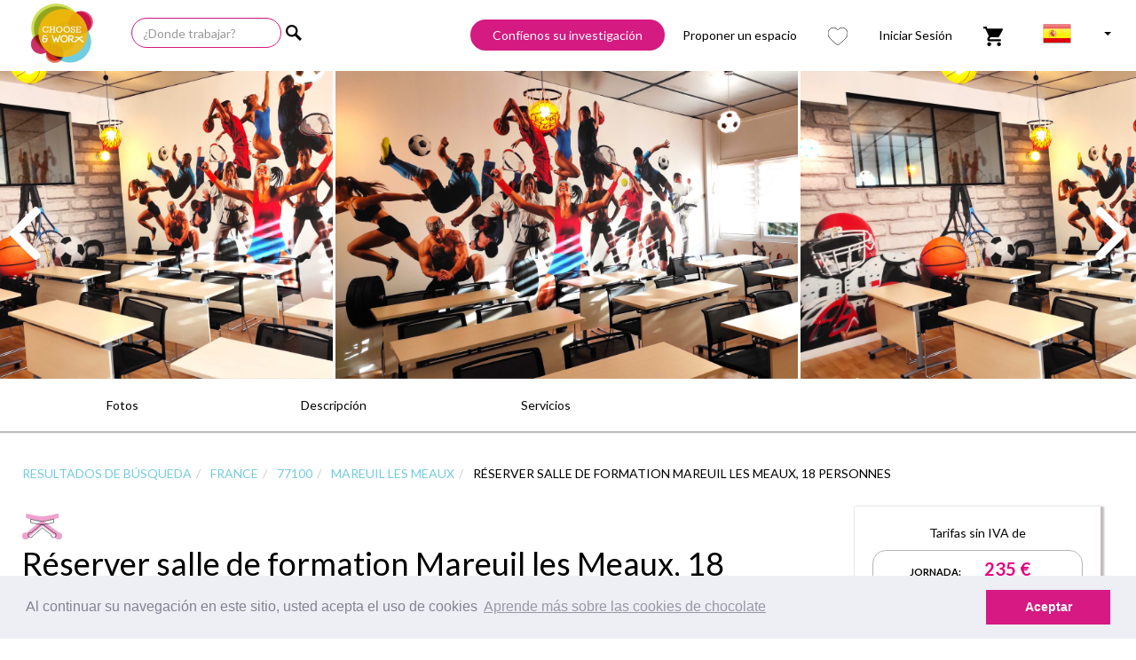

--- FILE ---
content_type: text/html
request_url: https://www.chooseandwork.es/space/czw-p6696-salledereunionsportifs-saladereunionformacion-mareuillesmeaux
body_size: 4000
content:
<!doctype html>
<html xmlns:og="http://ogp.me/ns#">
<head ng-controller="HeadCtrl as ctrl">
    <!-- Global site tag (gtag.js) - Google Analytics -->
    <script async src="https://www.googletagmanager.com/gtag/js?id=G-8J9E3DSDTH"></script>
    <script>
      window.dataLayer = window.dataLayer || [];
      function gtag(){dataLayer.push(arguments);}
      gtag('js', new Date());
      gtag('config', 'G-8J9E3DSDTH');
      gtag('config', 'AW-862688694');
    </script>

<script id="phoneScript">
      gtag('config', 'AW-862688694/tvgdCNf1vPUYELarrpsD', {
        'phone_conversion_number': '01 80 522 522',
      });

      function gtag_report_conversion(url) {
        var callback = function () {
          if (typeof(url) != 'undefined') {
            window.location = url;
          }
        };

        gtag('event', 'conversion', {
          'send_to': 'AW-862688694/sPHICJmCvfUYELarrpsD',
          'event_callback': callback
        });

        return false;
      }
    </script>

    <meta charset="UTF-8" />
    <title ng-bind="ctrl.title"></title>
    <!-- inject:css -->
    <!-- endinject -->
    <link rel="stylesheet" type="text/css" href="/dist/css/styles.css?rev=101c4e2010448e68f984e2ba9b38f8cb" >
    <link rel="stylesheet" type="text/css" href="https://cdnjs.cloudflare.com/ajax/libs/offline-js/0.7.19/themes/offline-theme-chrome.min.css">
    <link rel="stylesheet" type="text/css" href="https://cdnjs.cloudflare.com/ajax/libs/offline-js/0.7.19/themes/offline-language-english.min.css">
    <link rel="stylesheet" type="text/css" href="//cdnjs.cloudflare.com/ajax/libs/cookieconsent2/3.0.3/cookieconsent.min.css" />
    <link rel="stylesheet" href="https://cdnjs.cloudflare.com/ajax/libs/slick-carousel/1.9.0/slick-theme.min.css">
    <link rel="stylesheet" href="https://cdnjs.cloudflare.com/ajax/libs/slick-carousel/1.9.0/slick.min.css">
    <link ng-href="{{link.url}}" rel="alternate" hreflang="{{link.locale}}" ng-repeat="link in ctrl.localeLinks" >
    <link ng-href="{{link.url}}" rel="{{link.rel}}" ng-repeat="link in ctrl.links" >
    <link rel="apple-touch-icon" sizes="180x180" href="/apple-touch-icon.png">
    <link rel="icon" type="image/png" href="/favicon-32x32.png" sizes="32x32">
    <link rel="icon" type="image/png" href="/favicon-16x16.png" sizes="16x16">
    <link rel="manifest" href="/manifest.json">
    <link rel="mask-icon" href="/safari-pinned-tab.svg" color="#ce3268">
    <meta name="{{metaKey}}" content="{{metaValue}}" ng-repeat="(metaKey, metaValue) in ctrl.meta" >
    <meta name="fragment" content="!">
    <meta http-equiv="X-UA-Compatible" content="IE=edge">
    <meta name="viewport" content="width=device-width, initial-scale=1, maximum-scale=1, user-scalable=no">
    <meta name="theme-color" content="#ffffff">
    <meta name="Author" content="Choose & Work">
    <meta property="og:{{ogKey}}" content="{{ogValue}}" ng-repeat="(ogKey, ogValue) in ctrl.openGraph" >
    <base href="/" />
    <link rel="preload" as="image" href="/img/assets/header-slide-3-new.webp">
   
  <style>
  .uib-datepicker-popup button:disabled
  {
    visibility: visible !important;
  }
  </style>

</head>

<body ng-class="{'mobile-menu-open': mobileMenuOpen, 'touch-screen': touchScreen, 'no-touch-screen': !touchScreen}" itemscope itemtype="http://schema.org/WebPage">
    <cw-mobile-menu></cw-mobile-menu>
    <div ng-class="{'wrapper-home': onHomePage, 'wrapper': !onHomePage, 'wrapper-no-header': hideHeader}">
        <cw-nav-bar></cw-nav-bar>
        <cw-header></cw-header>
        <main class="content {{(fullScreen || searchFullScreen) ? '' : 'container'}}" ui-view ui-view-loader autoscroll="false">
        </main>
        <cw-footer></cw-footer>
    </div>
    <script type="text/javascript" src="//cdnjs.cloudflare.com/ajax/libs/cookieconsent2/3.0.3/cookieconsent.min.js"></script>
    <script type="text/javascript" src="//maps.googleapis.com/maps/api/js?libraries=places&key=AIzaSyDwDPC4-0R3nVTKYst7ZzOEX2x5iZc4FkU"></script>
    <script type="text/javascript" src="//www.googleadservices.com/pagead/conversion_async.js" charset="utf-8"></script>
    <script type="text/javascript" src="/dist/app.js?rev=af8e21de856666c32a696feeb004b769"></script>
    <!-- <script type="text/javascript" src="https://gl.hostcg.com/js/genlead.js" defer></script> -->
    <script src="https://cdnjs.cloudflare.com/ajax/libs/slick-carousel/1.9.0/slick.min.js"></script>
    <!-- <script src="../node_modules/angular-slick-carousel/dist/angular-slick.min.js"></script> -->
    
    <script type="text/javascript">
      if(window.location.hostname.split('.').pop() != 'local') {
        // Linkedin
        _linkedin_data_partner_id = "388778";
        (function(){var s = document.getElementsByTagName("script")[0]; var b = document.createElement("script"); b.type = "text/javascript";b.async = true; b.src = "https://snap.licdn.com/li.lms-analytics/insight.min.js"; s.parentNode.insertBefore(b, s);})();

        // Google Tag Manager
        (function(w,d,s,l,i){w[l]=w[l]||[];w[l].push({'gtm.start':
            new Date().getTime(),event:'gtm.js'});var f=d.getElementsByTagName(s)[0],
            j=d.createElement(s),dl=l!='dataLayer'?'&l='+l:'';j.async=true;j.src=
            'https://www.googletagmanager.com/gtm.js?id='+i+dl;f.parentNode.insertBefore(j,f);
        })(window, document, 'script', 'dataLayer', 'GTM-P5WG9H');

        // Facebook
        !function (e, n, t, o, s, a, c) {
            e.fbq || (s = e.fbq = function () {
                s.callMethod ? s.callMethod.apply(s, arguments) : s.queue.push(arguments)
            }, e._fbq || (e._fbq = s), s.push = s, s.loaded = !0, s.version = "2.0", s.queue = [], a = n.createElement(t), a.async = !0, a.src = o, c = n.getElementsByTagName(t)[0], c.parentNode.insertBefore(a, c))
        }(window, document, "script", "https://connect.facebook.net/en_US/fbevents.js");
        fbq('init', '128104927796644');
        fbq('track', 'PageView');

        // Lead the Way
        window.ltwAsyncInit = function(){init_multiplegl('https://gl.hostcg.com/',[['https://gl.hostcg.com/','2191','tajvql8clr']]);};
      }
    </script>

    <!-- // MailChimp statistiques -->
    <script id="mcjs">
      if(window.location.hostname.split('.').pop() != 'local') {
        !function(c,h,i,m,p){m=c.createElement(h),p=c.getElementsByTagName(h)[0],m.async=1,m.src=i,p.parentNode.insertBefore(m,p)}(document,"script","https://chimpstatic.com/mcjs-connected/js/users/fd07364dfadb6f746a4432f54/45fda49ca28cedbb713f497d8.js");
      }
    </script>

    <!-- // No script feature -->
    <noscript>
        <iframe src="https://www.googletagmanager.com/ns.html?id=GTM-P5WG9H" height="0" width="0" style="display:none;visibility:hidden"></iframe>
        <img height="1" width="1" src="https://www.facebook.com/tr?id=128104927796644&ev=PageView&noscript=1"/>
        <img height="1" width="1" style="display:none;" alt="" src="https://dc.ads.linkedin.com/collect/?pid=388778&fmt=gif" />
        <img src="https://gl.hostcg.com/js/tracker.php?idsite=2191&clesite=tajvql8clr" style="border:0;" alt="" />
    </noscript>

    <!-- <script>
      (function () {
        function toNum(v){ if(v==null||v==='')return 0; if(typeof v==='number')return v;
          return parseFloat(String(v).replace(',', '.').replace(/[^\d.-]/g,''))||0; }
      
        // Log every dataLayer push while testing
        (function enableDLLogging(){
          window.dataLayer = window.dataLayer || [];
          var _push = window.dataLayer.push;
          window.dataLayer.push = function(){
            console.log('[dataLayer.push]', arguments[0]);
            return _push.apply(this, arguments);
          };
        })();
      
        // Get UTM parameters from URL query string
        function getUrlParameter(name) {
          var url = window.location.href;
          var regex = new RegExp('[?&]' + name + '=([^&#]*)');
          var results = regex.exec(url);
          return results === null ? '' : decodeURIComponent(results[1].replace(/\+/g, ' '));
        }
      
        var utm_source   = getUrlParameter('utm_source')   || '(direct)';
        var utm_medium   = getUrlParameter('utm_medium')   || '(none)';
        var utm_campaign = getUrlParameter('utm_campaign') || '';
        var utm_content  = getUrlParameter('utm_content')  || '';
      
        window.addEventListener('purchaseReady', function (e) {
          console.log('[purchaseReady] received with detail:', e.detail);
      
          if (window.purchaseSent) {
            console.warn('[purchaseReady] ignored (already sent)');
            return;
          }
          window.purchaseSent = true;
      
          var d = e.detail || {};
          window.dataLayer = window.dataLayer || [];
          window.dataLayer.push({
            event: 'purchase',
            attributes: { route: window.location.href },
            ecommerce: {
              transaction_id: d.transaction_id,
              value:  toNum(d.value),
              currency: 'EUR',
              tax:    toNum(d.tax),
              coupon: '',
              items: [{
                item_id:       d.id,
                item_name:     d.name,
                price:         toNum(d.price),
                quantity:      1,
                item_category: d.category || '',
                item_variant:  d.brand || ''
              }]
            },
            utm_source: utm_source,
            utm_medium: utm_medium,
            utm_campaign: utm_campaign,
            utm_content: utm_content
          });
      
          // Also expose the last purchase for quick inspection
          window.__lastPurchaseDL = window.dataLayer.slice(-1)[0];
          console.log('[purchase] pushed →', window.__lastPurchaseDL);
        });
      })();
      </script> -->
      
      
      </body>
      
</body>
</html>


--- FILE ---
content_type: image/svg+xml
request_url: https://www.chooseandwork.es/img/assets/cabaret.svg
body_size: 8945
content:
<svg xmlns="http://www.w3.org/2000/svg" version="1.1" viewBox="308.04 198.36 575.52 809.4">
 <g>
  <path d="m327.43 281.91 131.95-66.691 66.691 131.95-131.95 66.691z"/>
  <path d="m523.68 246.48c0 8.6133-6.9844 15.598-15.602 15.598-8.6133 0-15.598-6.9844-15.598-15.598 0-8.6172 6.9844-15.602 15.598-15.602 8.6172 0 15.602 6.9844 15.602 15.602"/>
  <path d="m548.64 295.68c0 8.6172-6.9844 15.602-15.602 15.602-8.6133 0-15.598-6.9844-15.598-15.602 0-8.6172 6.9844-15.602 15.598-15.602 8.6172 0 15.602 6.9844 15.602 15.602"/>
  <path d="m339.24 339.6c0 8.6133-6.9844 15.598-15.598 15.598-8.6172 0-15.602-6.9844-15.602-15.598 0-8.6172 6.9844-15.602 15.602-15.602 8.6133 0 15.598 6.9844 15.598 15.602"/>
  <path d="m364.2 388.92c0 8.6133-6.9844 15.598-15.598 15.598-8.6172 0-15.602-6.9844-15.602-15.598 0-8.6172 6.9844-15.602 15.602-15.602 8.6133 0 15.598 6.9844 15.598 15.602"/>
  <path d="m465.12 420.84c0 8.6172-6.9844 15.602-15.602 15.602-8.6133 0-15.598-6.9844-15.598-15.602 0-8.6172 6.9844-15.602 15.598-15.602 8.6172 0 15.602 6.9844 15.602 15.602"/>
  <path d="m514.44 395.88c0 8.6172-6.9844 15.602-15.602 15.602-8.6172 0-15.602-6.9844-15.602-15.602 0-8.6133 6.9844-15.598 15.602-15.598 8.6172 0 15.602 6.9844 15.602 15.598"/>
  <path d="m373.2 238.8c0 8.6133-6.9844 15.598-15.598 15.598-8.6172 0-15.602-6.9844-15.602-15.598 0-8.6172 6.9844-15.602 15.602-15.602 8.6133 0 15.598 6.9844 15.598 15.602"/>
  <path d="m422.52 213.96c0 8.6133-6.9844 15.598-15.598 15.598-8.6172 0-15.602-6.9844-15.602-15.598 0-8.6172 6.9844-15.602 15.602-15.602 8.6133 0 15.598 6.9844 15.598 15.602"/>
  <path d="m327.42 567.88 131.95-66.691 66.691 131.95-131.95 66.691z"/>
  <path d="m523.68 532.44c0 8.6133-6.9844 15.598-15.602 15.598-8.6133 0-15.598-6.9844-15.598-15.598 0-8.6172 6.9844-15.602 15.598-15.602 8.6172 0 15.602 6.9844 15.602 15.602"/>
  <path d="m548.64 581.76c0 8.6133-6.9844 15.598-15.602 15.598-8.6133 0-15.598-6.9844-15.598-15.598 0-8.6172 6.9844-15.602 15.598-15.602 8.6172 0 15.602 6.9844 15.602 15.602"/>
  <path d="m339.24 625.56c0 8.6172-6.9844 15.602-15.598 15.602-8.6172 0-15.602-6.9844-15.602-15.602 0-8.6133 6.9844-15.598 15.602-15.598 8.6133 0 15.598 6.9844 15.598 15.598"/>
  <path d="m364.2 674.88c0 8.6172-6.9844 15.602-15.598 15.602-8.6172 0-15.602-6.9844-15.602-15.602 0-8.6133 6.9844-15.598 15.602-15.598 8.6133 0 15.598 6.9844 15.598 15.598"/>
  <path d="m465.12 706.8c0 8.6133-6.9844 15.598-15.602 15.598-8.6133 0-15.598-6.9844-15.598-15.598 0-8.6172 6.9844-15.602 15.598-15.602 8.6172 0 15.602 6.9844 15.602 15.602"/>
  <path d="m514.44 681.84c0 8.6172-6.9844 15.602-15.602 15.602-8.6172 0-15.602-6.9844-15.602-15.602 0-8.6172 6.9844-15.602 15.602-15.602 8.6172 0 15.602 6.9844 15.602 15.602"/>
  <path d="m373.2 524.76c0 8.6133-6.9844 15.598-15.598 15.598-8.6172 0-15.602-6.9844-15.602-15.598 0-8.6172 6.9844-15.602 15.602-15.602 8.6133 0 15.598 6.9844 15.598 15.602"/>
  <path d="m422.52 499.92c0 8.6133-6.9844 15.598-15.598 15.598-8.6172 0-15.602-6.9844-15.602-15.598 0-8.6172 6.9844-15.602 15.602-15.602 8.6133 0 15.598 6.9844 15.598 15.602"/>
  <path d="m327.43 853.24 131.95-66.691 66.691 131.95-131.95 66.691z"/>
  <path d="m523.68 817.68c0 8.6172-6.9844 15.602-15.602 15.602-8.6133 0-15.598-6.9844-15.598-15.602 0-8.6172 6.9844-15.602 15.598-15.602 8.6172 0 15.602 6.9844 15.602 15.602"/>
  <path d="m548.64 867c0 8.6172-6.9844 15.602-15.602 15.602-8.6133 0-15.598-6.9844-15.598-15.602s6.9844-15.602 15.598-15.602c8.6172 0 15.602 6.9844 15.602 15.602"/>
  <path d="m339.24 910.92c0 8.6133-6.9844 15.598-15.598 15.598-8.6172 0-15.602-6.9844-15.602-15.598 0-8.6172 6.9844-15.602 15.602-15.602 8.6133 0 15.598 6.9844 15.598 15.602"/>
  <path d="m364.2 960.24c0 8.6172-6.9844 15.602-15.598 15.602-8.6172 0-15.602-6.9844-15.602-15.602 0-8.6133 6.9844-15.598 15.602-15.598 8.6133 0 15.598 6.9844 15.598 15.598"/>
  <path d="m465.12 992.16c0 8.6172-6.9844 15.602-15.602 15.602-8.6133 0-15.598-6.9844-15.598-15.602 0-8.6172 6.9844-15.602 15.598-15.602 8.6172 0 15.602 6.9844 15.602 15.602"/>
  <path d="m514.44 967.2c0 8.6172-6.9844 15.602-15.602 15.602-8.6172 0-15.602-6.9844-15.602-15.602 0-8.6133 6.9844-15.598 15.602-15.598 8.6172 0 15.602 6.9844 15.602 15.598"/>
  <path d="m373.2 810.12c0 8.6133-6.9844 15.598-15.598 15.598-8.6172 0-15.602-6.9844-15.602-15.598 0-8.6172 6.9844-15.602 15.602-15.602 8.6133 0 15.598 6.9844 15.598 15.602"/>
  <path d="m422.52 785.28c0 8.6133-6.9844 15.598-15.598 15.598-8.6172 0-15.602-6.9844-15.602-15.598 0-8.6172 6.9844-15.602 15.602-15.602 8.6133 0 15.598 6.9844 15.598 15.602"/>
  <path d="m662.36 281.92 131.95-66.691 66.691 131.95-131.95 66.691z"/>
  <path d="m858.6 246.48c0 8.6133-6.9844 15.598-15.602 15.598s-15.602-6.9844-15.602-15.598c0-8.6172 6.9844-15.602 15.602-15.602s15.602 6.9844 15.602 15.602"/>
  <path d="m883.56 295.68c0 8.6172-6.9844 15.602-15.598 15.602-8.6172 0-15.602-6.9844-15.602-15.602 0-8.6172 6.9844-15.602 15.602-15.602 8.6133 0 15.598 6.9844 15.598 15.602"/>
  <path d="m674.28 339.6c0 8.6133-6.9844 15.598-15.602 15.598-8.6172 0-15.602-6.9844-15.602-15.598 0-8.6172 6.9844-15.602 15.602-15.602 8.6172 0 15.602 6.9844 15.602 15.602"/>
  <path d="m699.12 388.92c0 8.6133-6.9844 15.598-15.602 15.598-8.6133 0-15.598-6.9844-15.598-15.598 0-8.6172 6.9844-15.602 15.598-15.602 8.6172 0 15.602 6.9844 15.602 15.602"/>
  <path d="m800.04 420.84c0 8.6172-6.9844 15.602-15.598 15.602-8.6172 0-15.602-6.9844-15.602-15.602 0-8.6172 6.9844-15.602 15.602-15.602 8.6133 0 15.598 6.9844 15.598 15.602"/>
  <path d="m849.36 395.88c0 8.6172-6.9844 15.602-15.598 15.602-8.6172 0-15.602-6.9844-15.602-15.602 0-8.6133 6.9844-15.598 15.602-15.598 8.6133 0 15.598 6.9844 15.598 15.598"/>
  <path d="m708.12 238.8c0 8.6133-6.9844 15.598-15.602 15.598-8.6133 0-15.598-6.9844-15.598-15.598 0-8.6172 6.9844-15.602 15.598-15.602 8.6172 0 15.602 6.9844 15.602 15.602"/>
  <path d="m757.44 213.96c0 8.6133-6.9844 15.598-15.602 15.598-8.6172 0-15.602-6.9844-15.602-15.598 0-8.6172 6.9844-15.602 15.602-15.602 8.6172 0 15.602 6.9844 15.602 15.602"/>
  <path d="m662.36 567.89 131.95-66.691 66.691 131.95-131.95 66.691z"/>
  <path d="m858.6 532.44c0 8.6133-6.9844 15.598-15.602 15.598s-15.602-6.9844-15.602-15.598c0-8.6172 6.9844-15.602 15.602-15.602s15.602 6.9844 15.602 15.602"/>
  <path d="m883.56 581.76c0 8.6133-6.9844 15.598-15.598 15.598-8.6172 0-15.602-6.9844-15.602-15.598 0-8.6172 6.9844-15.602 15.602-15.602 8.6133 0 15.598 6.9844 15.598 15.602"/>
  <path d="m674.28 625.56c0 8.6172-6.9844 15.602-15.602 15.602-8.6172 0-15.602-6.9844-15.602-15.602 0-8.6133 6.9844-15.598 15.602-15.598 8.6172 0 15.602 6.9844 15.602 15.598"/>
  <path d="m699.12 674.88c0 8.6172-6.9844 15.602-15.602 15.602-8.6133 0-15.598-6.9844-15.598-15.602 0-8.6133 6.9844-15.598 15.598-15.598 8.6172 0 15.602 6.9844 15.602 15.598"/>
  <path d="m800.04 706.8c0 8.6133-6.9844 15.598-15.598 15.598-8.6172 0-15.602-6.9844-15.602-15.598 0-8.6172 6.9844-15.602 15.602-15.602 8.6133 0 15.598 6.9844 15.598 15.602"/>
  <path d="m849.36 681.84c0 8.6172-6.9844 15.602-15.598 15.602-8.6172 0-15.602-6.9844-15.602-15.602 0-8.6172 6.9844-15.602 15.602-15.602 8.6133 0 15.598 6.9844 15.598 15.602"/>
  <path d="m708.12 524.76c0 8.6133-6.9844 15.598-15.602 15.598-8.6133 0-15.598-6.9844-15.598-15.598 0-8.6172 6.9844-15.602 15.598-15.602 8.6172 0 15.602 6.9844 15.602 15.602"/>
  <path d="m757.44 499.92c0 8.6133-6.9844 15.598-15.602 15.598-8.6172 0-15.602-6.9844-15.602-15.598 0-8.6172 6.9844-15.602 15.602-15.602 8.6172 0 15.602 6.9844 15.602 15.602"/>
  <path d="m662.36 853.25 131.95-66.691 66.691 131.95-131.95 66.691z"/>
  <path d="m858.6 817.68c0 8.6172-6.9844 15.602-15.602 15.602s-15.602-6.9844-15.602-15.602c0-8.6172 6.9844-15.602 15.602-15.602s15.602 6.9844 15.602 15.602"/>
  <path d="m883.56 867c0 8.6172-6.9844 15.602-15.598 15.602-8.6172 0-15.602-6.9844-15.602-15.602s6.9844-15.602 15.602-15.602c8.6133 0 15.598 6.9844 15.598 15.602"/>
  <path d="m674.28 910.92c0 8.6133-6.9844 15.598-15.602 15.598-8.6172 0-15.602-6.9844-15.602-15.598 0-8.6172 6.9844-15.602 15.602-15.602 8.6172 0 15.602 6.9844 15.602 15.602"/>
  <path d="m699.12 960.24c0 8.6172-6.9844 15.602-15.602 15.602-8.6133 0-15.598-6.9844-15.598-15.602 0-8.6133 6.9844-15.598 15.598-15.598 8.6172 0 15.602 6.9844 15.602 15.598"/>
  <path d="m800.04 992.16c0 8.6172-6.9844 15.602-15.598 15.602-8.6172 0-15.602-6.9844-15.602-15.602 0-8.6172 6.9844-15.602 15.602-15.602 8.6133 0 15.598 6.9844 15.598 15.602"/>
  <path d="m849.36 967.2c0 8.6172-6.9844 15.602-15.598 15.602-8.6172 0-15.602-6.9844-15.602-15.602 0-8.6133 6.9844-15.598 15.602-15.598 8.6133 0 15.598 6.9844 15.598 15.598"/>
  <path d="m708.12 810.12c0 8.6133-6.9844 15.598-15.602 15.598-8.6133 0-15.598-6.9844-15.598-15.598 0-8.6172 6.9844-15.602 15.598-15.602 8.6172 0 15.602 6.9844 15.602 15.602"/>
  <path d="m757.44 785.28c0 8.6133-6.9844 15.598-15.602 15.598-8.6172 0-15.602-6.9844-15.602-15.598 0-8.6172 6.9844-15.602 15.602-15.602 8.6172 0 15.602 6.9844 15.602 15.602"/>
 </g>
</svg>

--- FILE ---
content_type: image/svg+xml
request_url: https://www.chooseandwork.es/img/assets//static/services/free/distributeurnourriture.svg
body_size: 3194
content:
<svg xmlns="http://www.w3.org/2000/svg" viewBox="0 0 65.98 65.98"><defs><style>.cls-1{fill:#fff;stroke:#e6007e;stroke-linecap:round;stroke-miterlimit:10;stroke-width:2px;}.cls-2{fill:#e6007e;}.cls-3{fill:#d61e84;}</style></defs><g id="Calque_2" data-name="Calque 2"><g id="Calque_1-2" data-name="Calque 1"><g id="distributeur_nourriture" data-name="distributeur nourriture"><path class="cls-1" d="M6.8,14.61A29.8,29.8,0,0,0,1,33,32,32,0,0,0,55.61,55.61a32,32,0,0,0,0-45.24h0A31.79,31.79,0,0,0,33,1a29.47,29.47,0,0,0-17.9,5.47"/><path class="cls-2" d="M10.53,11.62a1.57,1.57,0,1,0-1.11-.46A1.57,1.57,0,0,0,10.53,11.62Z"/><path class="cls-3" d="M48.05,28.64a.8.8,0,0,0-1.11,0,.78.78,0,0,0,1.11,1.11A.8.8,0,0,0,48.05,28.64Z"/><path class="cls-3" d="M51.37,38.27a.79.79,0,1,0,0,1.11A.79.79,0,0,0,51.37,38.27Z"/><path class="cls-3" d="M28.29,39.84a.8.8,0,0,0-1.11,0A.78.78,0,0,0,28.29,41,.8.8,0,0,0,28.29,39.84Z"/><path class="cls-3" d="M26.72,46.93a.81.81,0,0,0-1.12,0,.79.79,0,1,0,1.12,0Z"/><path class="cls-3" d="M29.64,14l1.27-1.52,7,12-2,.34-7.43,4.29.66,1.14,7.22-4.17,2.76-.48,5.73-3.31L41.3,20.55l.21-3.15L38.67,16l.21-3.15L36,11.44l.26-3.95L30.57,10.8,28.78,13l-1.67,1,.66,1.14Zm5.19-4.11-.16,2.37,2.84,1.4-.21,3.15,2.84,1.41-.21,3.15,2.13,1.05-2.92,1.69L31.9,11.55Z"/><path class="cls-3" d="M13.2,27.66,16,29.06l-.21,3.16,2.84,1.4-.26,3.94,5.73-3.3,1.79-2.15L28,30.92l-.66-1.14-2.27,1.31-1.26,1.52-7-12,1.95-.34,7.83-4.52L26,14.57,18.35,19l-2.76.48-5.73,3.3,3.55,1.76Zm-.55-5L15.57,21l7.24,12.53L19.89,35.2,20,32.83l-2.84-1.4.21-3.16-2.84-1.4.21-3.15Z"/><path class="cls-3" d="M31.8,23.72a4.53,4.53,0,0,0-.46-3.49A4.6,4.6,0,1,0,26.16,27a5,5,0,0,0,1.2.16,4.6,4.6,0,0,0,4.44-3.42ZM29,25.38a3.3,3.3,0,1,1,1.53-2A3.3,3.3,0,0,1,29,25.38Z"/><path class="cls-3" d="M54.71,36.59V27A3.3,3.3,0,0,0,52,23.76l2.65-6.18H50.88v1.31h1.74l-2.07,4.83H47.91l-2.07-4.83h3.73V17.58H43.85l2.65,6.18A3.3,3.3,0,0,0,43.75,27V41a3.29,3.29,0,0,0,2.75,3.24l-2.65,6.19h3.73V49.15H45.84l2.07-4.82h2.64l2.07,4.82H48.89v1.32h5.72L52,44.28A3.29,3.29,0,0,0,54.71,41V37.91H53.4V41a2,2,0,0,1-2,2H47a2,2,0,0,1-2-2V39.5h4.26V38.19H45.06V34.68H53.4v1.91Zm-9.65-3.22V27a2,2,0,0,1,2-2h4.38a2,2,0,0,1,2,2v1.53H49.14v1.32H53.4v3.51Z"/><path class="cls-3" d="M41.4,40.69l-1.29.23.79,4.52a.68.68,0,0,1,0,.2,1.11,1.11,0,0,1-1.09,1.09,1.13,1.13,0,0,1-.36-.06L34.53,45a7.36,7.36,0,0,0,.09-1.16,7.65,7.65,0,0,0-.94-3.68l4-3.29a1.1,1.1,0,0,1,1.77.66l.38,2.13,1.29-.23-.37-2.13a2.42,2.42,0,0,0-3.9-1.45l-4,3.21A7.67,7.67,0,0,0,19.7,41.28L15,39.67a2.45,2.45,0,0,0-.8-.14,2.41,2.41,0,0,0-2.4,2.41,3.22,3.22,0,0,0,0,.43l.83,4.68,1.3-.23-.83-4.68a1.5,1.5,0,0,1,0-.2,1.11,1.11,0,0,1,1.09-1.09,1.15,1.15,0,0,1,.37.06l4.77,1.65a8.52,8.52,0,0,0-.1,1.24,7.59,7.59,0,0,0,1,3.76l-3.93,3.19a1.07,1.07,0,0,1-.68.24,1.11,1.11,0,0,1-1.09-.9l-.35-2-1.29.22.35,2a2.41,2.41,0,0,0,3.89,1.46L21,48.65a7.67,7.67,0,0,0,13.22-2.4L39,47.91a2.34,2.34,0,0,0,.79.13,2.4,2.4,0,0,0,2.41-2.4,3.13,3.13,0,0,0,0-.43ZM27,50.16a6.32,6.32,0,0,1-4.68-2.06h2.4V46.79H21.33a6.59,6.59,0,0,1-.52-1.32h2.28V44.16H20.6c0-.12,0-.24,0-.36a6.36,6.36,0,0,1,11-4.3H29.24v1.32h3.32a6.36,6.36,0,0,1,.52,1.32H30.81v1.31h2.48c0,.12,0,.24,0,.35A6.36,6.36,0,0,1,27,50.16Z"/></g></g></g></svg>

--- FILE ---
content_type: image/svg+xml
request_url: https://www.chooseandwork.es/img/assets//static/services/free/parking.svg
body_size: 1732
content:
<svg xmlns="http://www.w3.org/2000/svg" viewBox="0 0 65.98 65.98"><defs><style>.cls-1{fill:#fff;stroke:#e6007e;stroke-linecap:round;stroke-miterlimit:10;stroke-width:2px;}.cls-2{fill:#e6007e;}.cls-3{fill:#e61a7d;}</style></defs><g id="Calque_2" data-name="Calque 2"><g id="Calque_1-2" data-name="Calque 1"><g id="parking"><path class="cls-1" d="M6.8,14.61A29.8,29.8,0,0,0,1,33,32,32,0,0,0,55.61,55.61a32,32,0,0,0,0-45.24h0A31.79,31.79,0,0,0,33,1a29.47,29.47,0,0,0-17.9,5.47"/><path class="cls-2" d="M10.53,11.62a1.57,1.57,0,1,0-1.11-.46A1.57,1.57,0,0,0,10.53,11.62Z"/><path class="cls-2" d="M26.05,53.06a6.72,6.72,0,0,1-2.51-.48,5.8,5.8,0,0,1-3-5.82c0-.59,0-24.5-.07-25.56,0-.61.07-1.22.1-1.82a5.54,5.54,0,0,1,5.77-5.5l1.21-.06H30c3.16.16,6.34-.15,9.48.39a4.69,4.69,0,0,1,1.84.58,14.52,14.52,0,0,1,5,3.34A9.49,9.49,0,0,1,48,20.4a16.41,16.41,0,0,1,1.7,6.28,17,17,0,0,1-.05,2.75,13.82,13.82,0,0,1-1.82,5.26,12,12,0,0,1-9.55,6.06c-2,0-3.94,0-5.91,0-.69,0-1,.2-1,.94a57.07,57.07,0,0,1,.14,5.71C31.16,51.32,29.48,53.06,26.05,53.06Zm-2.78-5.67a2.68,2.68,0,1,0,5.35.12c.06-2.66,0-5.34,0-8,0-1,.29-1.63,1.43-1.52,1.77,0,3.54.08,5.31.08a16.8,16.8,0,0,0,5.07-.66,9.1,9.1,0,0,0,6-6.46,11.61,11.61,0,0,0-.58-8.51,18.51,18.51,0,0,0-1-1.57c-2.29-3.19-5.55-4.25-9.32-4.17H26.32c-2.11,0-3,1-3,3C23.21,22.73,23.24,46.08,23.27,47.39Z"/><path class="cls-3" d="M40.7,23.87a8.28,8.28,0,0,1,.58,2.21c.31,3.55-1,6-4.46,7.44a11.88,11.88,0,0,1-3.77.27H30.58c-1.65,0-2-.4-2-2.12,0-1.47,0-3.79,0-3.79l.05-3s0-2.53,0-3.76c1.23,0,2.48,0,3.74,0h1.81C36.91,21.07,39.73,21.83,40.7,23.87Zm-8.9,0c-.27-.05-.41,0-.37.34a53.22,53.22,0,0,0,0,6.44c0,.29.15.32.38.27l2.74,0c2.68.15,4.17-1.34,3.95-3.94a3.11,3.11,0,0,0-2.36-3.07,3.06,3.06,0,0,0-.67,0Z"/></g></g></g></svg>

--- FILE ---
content_type: image/svg+xml
request_url: https://www.chooseandwork.es/img/assets//static/services/reservation/televiseur.svg
body_size: 1058
content:
<svg xmlns="http://www.w3.org/2000/svg" viewBox="0 0 65.98 65.98"><defs><style>.cls-1{fill:#fff;stroke:#e6007e;stroke-linecap:round;stroke-miterlimit:10;stroke-width:2px;}.cls-2{fill:#e6007e;}</style></defs><g id="Calque_2" data-name="Calque 2"><g id="Calque_1-2" data-name="Calque 1"><g id="télévision"><path class="cls-1" d="M6.8,14.61A29.8,29.8,0,0,0,1,33,32,32,0,0,0,55.61,55.61a32,32,0,0,0,0-45.24h0A31.79,31.79,0,0,0,33,1a29.47,29.47,0,0,0-17.9,5.47"/><path class="cls-2" d="M10.53,11.62a1.57,1.57,0,1,0-1.11-.46A1.57,1.57,0,0,0,10.53,11.62Z"/><path class="cls-2" d="M54.27,17.34H10.88A1.63,1.63,0,0,0,9.24,19V44.34A1.64,1.64,0,0,0,10.88,46H28.1v1.64H19.2a.82.82,0,1,0,0,1.64H46.12a.82.82,0,1,0,0-1.64h-9V46H54.27a1.64,1.64,0,0,0,1.64-1.64V19A1.63,1.63,0,0,0,54.27,17.34ZM35.48,47.62H29.73V46h5.75Zm11.76-3.28L29.51,26.61a.82.82,0,1,0-1.16,1.16L44.92,44.34h-34V19h8.68l5.51,5.51a.82.82,0,0,0,1.16,0,.81.81,0,0,0,0-1.15L21.87,19h32.4V44.34Z"/><path class="cls-2" d="M31.32,43.56h2.51a.82.82,0,0,0,0-1.64H31.32a.82.82,0,0,0,0,1.64Z"/></g></g></g></svg>

--- FILE ---
content_type: image/svg+xml
request_url: https://www.chooseandwork.es/img/assets//static/services/onsite/plateauxrepas.svg
body_size: 5110
content:
<svg xmlns="http://www.w3.org/2000/svg" viewBox="0 0 65.98 65.98"><defs><style>.cls-1{fill:#fff;stroke-linecap:round;stroke-width:2px;}.cls-1,.cls-3{stroke:#e6007e;stroke-miterlimit:10;}.cls-2{fill:#e6007e;}.cls-3,.cls-4{fill:#d61e84;}.cls-3{stroke-width:0.25px;}</style></defs><g id="Calque_2" data-name="Calque 2"><g id="Calque_1-2" data-name="Calque 1"><g id="plateau_repas" data-name="plateau repas"><path class="cls-1" d="M6.8,14.61A29.8,29.8,0,0,0,1,33,32,32,0,0,0,55.61,55.61a32,32,0,0,0,0-45.24h0A31.79,31.79,0,0,0,33,1a29.47,29.47,0,0,0-17.9,5.47"/><path class="cls-2" d="M10.53,11.62a1.57,1.57,0,1,0-1.11-.46A1.57,1.57,0,0,0,10.53,11.62Z"/><path class="cls-3" d="M33.05,21.86a11.29,11.29,0,0,1,7.52,2.87l.66-.73a12.26,12.26,0,0,0-16.36,0l.65.73A11.3,11.3,0,0,1,33.05,21.86Z"/><path class="cls-3" d="M33.05,44.43a11.3,11.3,0,0,1-8.47-3.82l-.73.65a12.26,12.26,0,0,0,17.31,1.09,12.46,12.46,0,0,0,1.09-1.09l-.74-.65A11.27,11.27,0,0,1,33.05,44.43Z"/><path class="cls-3" d="M41.28,31.75a9.3,9.3,0,0,1,.11,1.39A8.53,8.53,0,0,1,41,35.65a2,2,0,0,0-.67-.54,8.83,8.83,0,0,0-2.07-.75,4.91,4.91,0,0,0-5.5-8,2.19,2.19,0,0,0-3.11.23,2,2,0,0,0-.42.74,2.2,2.2,0,0,0-2.54,1.82,2.16,2.16,0,0,0,0,.35,2.26,2.26,0,0,0,.17.85l-.09.05a2,2,0,0,0-.81.61,2.13,2.13,0,0,0-.33,1c0,.13-.05.26-.08.39a3.54,3.54,0,0,1-.16.34,1.77,1.77,0,0,0,0,2,3.54,3.54,0,0,1,.16.34c0,.13.06.26.08.39a2.09,2.09,0,0,0,.33.95,2,2,0,0,0,.81.61,3.79,3.79,0,0,1,.34.2,3.45,3.45,0,0,1,.28.26,2.14,2.14,0,0,0,.84.58,2,2,0,0,0,1,0,2.71,2.71,0,0,1,.4,0A2.85,2.85,0,0,1,30,38h.08a1.72,1.72,0,0,0-.19.49,1.2,1.2,0,0,0,.21,1.05,1.69,1.69,0,0,0,2.1.38,6.16,6.16,0,0,1,5.58,0l.09,0a8.35,8.35,0,1,1,3.17-9.11l.95-.27a9.37,9.37,0,0,0-3.31-4.83,9.24,9.24,0,0,0-5.65-1.91,9.33,9.33,0,1,0,6.43,16.07,1.47,1.47,0,0,0,.55-.57,9.3,9.3,0,0,0,2.34-6.18,8.93,8.93,0,0,0-.13-1.55Zm-.91,4.77a.29.29,0,0,1,0,.24.73.73,0,0,1-.88.1,7.22,7.22,0,0,0-5-.56h0a7.32,7.32,0,0,0-1.5.56.73.73,0,0,1-.88-.1.29.29,0,0,1,0-.24.86.86,0,0,1,.47-.54,8.2,8.2,0,0,1,7.35,0A.86.86,0,0,1,40.37,36.52Zm-1.43-5.83a3.93,3.93,0,0,1-2.07,3.46,9.26,9.26,0,0,0-2.92.26,1.73,1.73,0,0,0,.2-.77,2.18,2.18,0,0,0-.3-1,2.07,2.07,0,0,1-.15-.34,1.6,1.6,0,0,1-.05-.21,2,2,0,1,0-.6-1.41v0a2.82,2.82,0,0,0-.57-.35,3.79,3.79,0,0,1-.34-.2l-.1-.08a2.2,2.2,0,0,0,1.38-2.8l-.06-.15A3.78,3.78,0,0,1,35,26.77,3.93,3.93,0,0,1,38.94,30.69Zm-4.91,0a1,1,0,1,1,1,1A1,1,0,0,1,34,30.69Zm-2.7-3.92A1.23,1.23,0,1,1,30.1,28,1.22,1.22,0,0,1,31.33,26.77Zm-2.45,1.47.26,0a2.23,2.23,0,0,0,.92,1.53,1.23,1.23,0,1,1-2.36-.67A1.21,1.21,0,0,1,28.88,28.24ZM29.61,37a3.29,3.29,0,0,0-.54,0,1.56,1.56,0,0,1-.56,0,1.45,1.45,0,0,1-.45-.35,2.57,2.57,0,0,0-.39-.35A3.24,3.24,0,0,0,27.2,36a1.66,1.66,0,0,1-.47-.31,1.59,1.59,0,0,1-.15-.54,4.54,4.54,0,0,0-.12-.53,3.48,3.48,0,0,0-.21-.48,1.44,1.44,0,0,1-.2-.54,1.42,1.42,0,0,1,.2-.55,3.48,3.48,0,0,0,.21-.48,4.54,4.54,0,0,0,.12-.53,1.67,1.67,0,0,1,.15-.54,1.66,1.66,0,0,1,.47-.31l.21-.11a2.22,2.22,0,0,0,3.12-.19,2.43,2.43,0,0,0,.37-.57,2,2,0,0,1,.26.24,2.64,2.64,0,0,0,.4.35,3.14,3.14,0,0,0,.46.28,1.41,1.41,0,0,1,.47.31,1.44,1.44,0,0,1,.16.54,3.12,3.12,0,0,0,.11.53,2.62,2.62,0,0,0,.22.48,1.39,1.39,0,0,1,.19.55,1.4,1.4,0,0,1-.19.54,2.62,2.62,0,0,0-.22.48c0,.05,0,.11,0,.17-.21.08-.41.18-.61.28a1.81,1.81,0,0,0-1,1.2,1.56,1.56,0,0,0,0,.43,1.12,1.12,0,0,1-.38.28,1.5,1.5,0,0,1-.55,0A3.31,3.31,0,0,0,29.61,37ZM38.24,39a7.17,7.17,0,0,0-6.46,0,.73.73,0,0,1-.88-.1.29.29,0,0,1,0-.24.89.89,0,0,1,.47-.54c.22-.11.45-.21.67-.3a1.87,1.87,0,0,0,1.43-.1,6,6,0,0,1,1.22-.46,5.61,5.61,0,0,1,.82,0,8.2,8.2,0,0,1,3.22.86.89.89,0,0,1,.47.54.57.57,0,0,1,0,.13c-.09.09-.17.18-.26.26A.83.83,0,0,1,38.24,39Z"/><path class="cls-3" d="M48.79,19.89V24.8H47.32V19.89h-1V24.8H44.86V19.89h-1V28a1.74,1.74,0,0,0,1.43,1.7l-.44,14.63a.41.41,0,0,0,0,.11,2,2,0,0,0,3.93,0v-.11L48.68,41l-1,0,.1,3.35h0v.06a1,1,0,0,1-2,0s0,0,0-.06h0l.44-14.65h1.07L47.67,40l1,0-.31-10.31A1.73,1.73,0,0,0,49.77,28v-8.1Zm0,8.1a.74.74,0,0,1-.74.74H45.6a.74.74,0,0,1-.74-.74V25.78h3.93Z"/><path class="cls-3" d="M19.77,29.14a5.77,5.77,0,0,0,1.58-4.34c0-2.75-1.32-4.91-3-4.91s-3,2.16-3,4.91A6,6,0,0,0,16.77,29l-.11,3.62,1,0,.09-3.05a1.91,1.91,0,0,0,1.06,0l.45,14.71h0v.06a1,1,0,0,1-2,0v-.06h0l.33-10.71-1,0-.32,10.7v.11a2,2,0,1,0,3.92,0v-.11ZM16.31,24.8c0-2.35,1.05-3.92,2-3.92s2,1.57,2,3.92-1.05,3.93-2,3.93S16.31,27.15,16.31,24.8Z"/><rect class="cls-3" x="27.12" y="32.9" width="1.55" height="0.98" transform="translate(-12.6 49.3) rotate(-71.57)"/><rect class="cls-3" x="29.08" y="34.86" width="1.55" height="0.98" transform="translate(-9.65 11.26) rotate(-18.43)"/><rect class="cls-3" x="30.35" y="32.26" width="0.98" height="1.77" transform="translate(-13.85 40.42) rotate(-56.31)"/><path class="cls-4" d="M18.18,17.26a.93.93,0,0,0,0-1.86h0a.93.93,0,0,0,0,1.86Z"/><path class="cls-4" d="M52.86,15.63H22.22a.83.83,0,0,0-.89.74.83.83,0,0,0,.89.74H52.86a.83.83,0,0,1,.89.74V47.51a.83.83,0,0,1-.89.75H12.37a.83.83,0,0,1-.89-.75V17.85a.83.83,0,0,1,.89-.74h1.79a.83.83,0,0,0,.9-.74.83.83,0,0,0-.9-.74H12.37a2.48,2.48,0,0,0-2.68,2.22V47.51a2.49,2.49,0,0,0,2.68,2.23H52.86a2.49,2.49,0,0,0,2.68-2.23V17.85A2.48,2.48,0,0,0,52.86,15.63Z"/></g></g></g></svg>

--- FILE ---
content_type: image/svg+xml
request_url: https://www.chooseandwork.es/img/assets//static/services/free/parkinggratuit.svg
body_size: 2473
content:
<svg xmlns="http://www.w3.org/2000/svg" viewBox="0 0 65.98 65.98"><defs><style>.cls-1{fill:#fff;stroke-linecap:round;stroke-width:2px;}.cls-1,.cls-3{stroke:#e6007e;stroke-miterlimit:10;}.cls-2{fill:#e6007e;}.cls-3{fill:#d61e84;stroke-width:0.75px;}</style></defs><g id="Calque_2" data-name="Calque 2"><g id="Calque_1-2" data-name="Calque 1"><g id="pargking_gratuit" data-name="pargking gratuit"><path class="cls-1" d="M6.8,14.61A29.8,29.8,0,0,0,1,33,32,32,0,0,0,55.61,55.61a32,32,0,0,0,0-45.24h0A31.79,31.79,0,0,0,33,1a29.47,29.47,0,0,0-17.9,5.47"/><path class="cls-2" d="M10.53,11.62a1.57,1.57,0,1,0-1.11-.46A1.57,1.57,0,0,0,10.53,11.62Z"/><path class="cls-3" d="M42.29,18.39H37.84a.66.66,0,0,0-.46.19.63.63,0,0,0-.2.47c0,1.77,0,3.66,0,4.57s0,2.43,0,4.59a.66.66,0,0,0,.66.66h0l4.42,0a5.42,5.42,0,0,0,3.15-1,.66.66,0,0,0,.16-.92.67.67,0,0,0-.92-.15,4.15,4.15,0,0,1-2.39.77H38.52c0-1.82,0-3.14,0-3.93s0-2.35,0-3.92h3.79a4.07,4.07,0,0,1,4.09,3.92A3.67,3.67,0,0,1,46.09,25a.66.66,0,0,0,.35.86.65.65,0,0,0,.86-.36,4.83,4.83,0,0,0,.39-1.91,5.38,5.38,0,0,0-5.4-5.23Z"/><path class="cls-3" d="M42.29,10.39h-8.4a4.73,4.73,0,0,0-2.07.46,4.62,4.62,0,0,0-2.64,4.21h0V32.82H15.39a4.58,4.58,0,0,0-4.58,4.57v9.49a4.59,4.59,0,0,0,4.58,4.58h.87a.66.66,0,1,0,0-1.32h-.87a3.27,3.27,0,0,1-3.27-3.26V37.39a3.27,3.27,0,0,1,3.27-3.26H29.68a3.26,3.26,0,0,1,3.26,3.26v9.49a3.26,3.26,0,0,1-3.26,3.26H18.89a.66.66,0,1,0,0,1.32H29.68a4.58,4.58,0,0,0,4.57-4.58v-.8h.64a3.6,3.6,0,0,0,3.6-3.59V36.86h3.8a13.23,13.23,0,1,0,0-26.46Zm0,25.14-4.46,0a.65.65,0,0,0-.66.65v6.29a2.29,2.29,0,0,1-2.28,2.28h-.64V37.39a4.58,4.58,0,0,0-3.76-4.5V15.06a3.34,3.34,0,0,1,1.91-3,3.43,3.43,0,0,1,1.49-.32h8.4a11.91,11.91,0,1,1,0,23.82Z"/><path class="cls-3" d="M16.45,38.44H14a.66.66,0,0,0-.66.66v6.11a.66.66,0,1,0,1.31,0V42.76h1.63a.66.66,0,0,0,0-1.32H14.63V39.76h1.82a.66.66,0,1,0,0-1.32Z"/><path class="cls-3" d="M26.56,39.77a.66.66,0,1,0,0-1.31H24a.65.65,0,0,0-.65.65v6.1a.65.65,0,0,0,.65.66h2.57a.66.66,0,1,0,0-1.31H24.65V42.82h1.72a.66.66,0,1,0,0-1.31H24.65V39.77Z"/><path class="cls-3" d="M31.09,39.77a.66.66,0,1,0,0-1.31H28.52a.65.65,0,0,0-.66.65v6.1a.65.65,0,0,0,.66.66h2.57a.66.66,0,1,0,0-1.31H29.18V42.82H30.9a.66.66,0,1,0,0-1.31H29.18V39.77Z"/><path class="cls-3" d="M19.35,45.21v-2l2.18,2.48a.68.68,0,0,0,.49.22.65.65,0,0,0,.49-1.09l-1.68-1.92a2.25,2.25,0,0,0-.5-4.46H18.7a.67.67,0,0,0-.47.19.68.68,0,0,0-.19.47v6.15a.66.66,0,1,0,1.31,0Zm1-5.5a.95.95,0,1,1,0,1.89h-1c0-.34,0-1.53,0-1.89Z"/></g></g></g></svg>

--- FILE ---
content_type: image/svg+xml
request_url: https://www.chooseandwork.es/img/assets//static/services/free/prise-reseau.svg
body_size: 2931
content:
<svg xmlns="http://www.w3.org/2000/svg" viewBox="0 0 65.98 65.98"><defs><style>.cls-1{fill:#fff;stroke-linecap:round;stroke-width:2px;}.cls-1,.cls-3{stroke:#e6007e;stroke-miterlimit:10;}.cls-2,.cls-3{fill:#e6007e;}.cls-3{stroke-width:0.75px;}</style></defs><g id="Calque_2" data-name="Calque 2"><g id="Calque_1-2" data-name="Calque 1"><g id="prise_reseau" data-name="prise reseau"><path class="cls-1" d="M6.8,14.61A29.8,29.8,0,0,0,1,33,32,32,0,0,0,55.61,55.61a32,32,0,0,0,0-45.24h0A31.79,31.79,0,0,0,33,1a29.47,29.47,0,0,0-17.9,5.47"/><path class="cls-2" d="M10.53,11.62a1.57,1.57,0,1,0-1.11-.46A1.57,1.57,0,0,0,10.53,11.62Z"/><path class="cls-3" d="M45.09,43.08a.49.49,0,0,1-.48-.48V41.2a.49.49,0,0,1,.48-.48.48.48,0,0,1,.48.48v1.4A.48.48,0,0,1,45.09,43.08Z"/><path class="cls-3" d="M43.17,52.94H14.4a2.41,2.41,0,0,1-2.4-2.4V21.77a2.41,2.41,0,0,1,2.4-2.4H43.17a2.39,2.39,0,0,1,2.4,2.4v11.3a.47.47,0,0,1-.48.47.48.48,0,0,1-.48-.47V21.77a1.43,1.43,0,0,0-1.44-1.44H14.4A1.44,1.44,0,0,0,13,21.77V50.54A1.45,1.45,0,0,0,14.4,52H43.17a1.44,1.44,0,0,0,1.44-1.44V46a.48.48,0,0,1,.48-.47.47.47,0,0,1,.48.47v4.59A2.4,2.4,0,0,1,43.17,52.94Z"/><path class="cls-3" d="M45.09,38.33a.49.49,0,0,1-.48-.48V36.42a.49.49,0,0,1,.48-.48.48.48,0,0,1,.48.48v1.43A.48.48,0,0,1,45.09,38.33Z"/><path class="cls-3" d="M33.8,47.66h-10a.48.48,0,0,1-.48-.48v-4h-4a.47.47,0,0,1-.48-.48v-6h-3a.48.48,0,0,1-.48-.48v-11a.49.49,0,0,1,.48-.48H41.82a.48.48,0,0,1,.48.48v11a.47.47,0,0,1-.48.48h-3v6a.48.48,0,0,1-.48.48h-4v4A.47.47,0,0,1,33.8,47.66Zm-9.55-1h9.07v-4a.49.49,0,0,1,.48-.48h4v-6a.48.48,0,0,1,.48-.48h3V25.6H16.23V35.67h3a.49.49,0,0,1,.48.48v6h4a.48.48,0,0,1,.48.48Z"/><path class="cls-3" d="M37.9,31.56a.48.48,0,0,1-.48-.48v-2.6A.48.48,0,0,1,37.9,28a.49.49,0,0,1,.48.48v2.6A.49.49,0,0,1,37.9,31.56Z"/><path class="cls-3" d="M34.25,31.56a.49.49,0,0,1-.48-.48v-2.6a.49.49,0,0,1,.48-.48.48.48,0,0,1,.48.48v2.6A.48.48,0,0,1,34.25,31.56Z"/><path class="cls-3" d="M30.61,31.56a.48.48,0,0,1-.48-.48v-2.6a.48.48,0,0,1,.48-.48.49.49,0,0,1,.48.48v2.6A.49.49,0,0,1,30.61,31.56Z"/><path class="cls-3" d="M27,31.56a.48.48,0,0,1-.47-.48v-2.6a.48.48,0,1,1,1,0v2.6A.48.48,0,0,1,27,31.56Z"/><path class="cls-3" d="M23.32,31.56a.49.49,0,0,1-.48-.48v-2.6a.49.49,0,0,1,.48-.48.48.48,0,0,1,.48.48v2.6A.48.48,0,0,1,23.32,31.56Z"/><path class="cls-3" d="M19.68,31.56a.48.48,0,0,1-.48-.48v-2.6a.48.48,0,0,1,.48-.48.49.49,0,0,1,.48.48v2.6A.49.49,0,0,1,19.68,31.56Z"/><path class="cls-2" d="M47.33,18a2.31,2.31,0,0,1,.55,1.69.77.77,0,1,0,1.53.12,3.77,3.77,0,0,0-.9-2.8,3.81,3.81,0,0,0-2.63-1.35.75.75,0,0,0-.56.18.77.77,0,0,0,.44,1.36A2.29,2.29,0,0,1,47.33,18Z"/><path class="cls-2" d="M51,19.92a.77.77,0,1,0,1.54.12,7,7,0,0,0-6.36-7.48.84.84,0,0,0-.56.18.8.8,0,0,0-.27.53.77.77,0,0,0,.71.83A5.41,5.41,0,0,1,51,19.92Z"/><path class="cls-2" d="M54,20.17a.77.77,0,1,0,1.54.12,10,10,0,0,0-9.18-10.8.75.75,0,0,0-.56.18A.77.77,0,0,0,46.26,11,8.48,8.48,0,0,1,54,20.17Z"/></g></g></g></svg>

--- FILE ---
content_type: image/svg+xml
request_url: https://www.chooseandwork.es/img/assets//static/services/free/fontaineeau.svg
body_size: 1670
content:
<svg xmlns="http://www.w3.org/2000/svg" viewBox="0 0 65.98 65.98"><defs><style>.cls-1{fill:#fff;stroke:#e6007e;stroke-linecap:round;stroke-miterlimit:10;stroke-width:2px;}.cls-2{fill:#e6007e;}.cls-3{fill:#d61e84;}</style></defs><g id="Calque_2" data-name="Calque 2"><g id="Calque_1-2" data-name="Calque 1"><g id="fontaine_eau" data-name="fontaine eau"><path class="cls-1" d="M6.8,14.61A29.8,29.8,0,0,0,1,33,32,32,0,0,0,55.61,55.61a32,32,0,0,0,0-45.24h0A31.79,31.79,0,0,0,33,1a29.47,29.47,0,0,0-17.9,5.47"/><path class="cls-2" d="M10.53,11.62a1.57,1.57,0,1,0-1.11-.46A1.57,1.57,0,0,0,10.53,11.62Z"/><path class="cls-3" d="M27.27,47.58a.76.76,0,1,0,0-1.52A6.12,6.12,0,0,1,21.16,40,10,10,0,0,1,23,34.6a.76.76,0,1,0-1.26-.86A11.61,11.61,0,0,0,19.64,40a7.64,7.64,0,0,0,7.63,7.63Z"/><circle class="cls-3" cx="19.1" cy="47.96" r="0.76"/><path class="cls-3" d="M27.27,13.09a.78.78,0,0,0-.73.52,84.43,84.43,0,0,1-8.63,17.56A16.12,16.12,0,0,0,15.06,40a12.2,12.2,0,0,0,1.35,5.59.76.76,0,0,0,1.35-.7A10.63,10.63,0,0,1,16.58,40,14.66,14.66,0,0,1,19.17,32a82.11,82.11,0,0,0,8.1-16,92,92,0,0,0,6.1,12.87C34,30,34.69,31,35.36,32A14.57,14.57,0,0,1,38,40,10.7,10.7,0,0,1,22.2,49.36a.76.76,0,0,0-.72,1.34A12.21,12.21,0,0,0,38.41,45a9.8,9.8,0,0,0,2.59.34,9.93,9.93,0,0,0,9.92-9.92,14.14,14.14,0,0,0-2.59-7.73,56.75,56.75,0,0,1-6.6-14v0a.77.77,0,0,0-.71-.53.76.76,0,0,0-.74.52A59.54,59.54,0,0,1,34.09,27,99.64,99.64,0,0,1,28,13.61a.77.77,0,0,0-.72-.52ZM41,16.18a55.12,55.12,0,0,0,6.08,12.34,12.52,12.52,0,0,1,2.32,6.85,8.41,8.41,0,0,1-8.4,8.4,8.29,8.29,0,0,1-2-.26A12.18,12.18,0,0,0,39.48,40a16,16,0,0,0-2.86-8.78c-.56-.84-1.13-1.73-1.69-2.67A54.74,54.74,0,0,0,41,16.18Z"/></g></g></g></svg>

--- FILE ---
content_type: image/svg+xml
request_url: https://www.chooseandwork.es/img/assets/share.svg
body_size: 2683
content:
<svg id="Calque_1" data-name="Calque 1" xmlns="http://www.w3.org/2000/svg" xmlns:xlink="http://www.w3.org/1999/xlink" viewBox="0 0 87 95"><image width="87" height="95" xlink:href="[data-uri]"/></svg>

--- FILE ---
content_type: image/svg+xml
request_url: https://www.chooseandwork.es/img/assets/theatre.svg
body_size: 15966
content:
<svg xmlns="http://www.w3.org/2000/svg" version="1.1" viewBox="286.44 292.92 616.2 667.44">
 <g>
  <path d="m317.64 311.76c0 8.6133-6.9844 15.598-15.602 15.598-8.6133 0-15.598-6.9844-15.598-15.598 0-8.6172 6.9844-15.602 15.598-15.602 8.6172 0 15.602 6.9844 15.602 15.602"/>
  <path d="m317.64 393.48c0 8.6133-6.9844 15.598-15.602 15.598-8.6133 0-15.598-6.9844-15.598-15.598 0-8.6172 6.9844-15.602 15.598-15.602 8.6172 0 15.602 6.9844 15.602 15.602"/>
  <path d="m317.64 475.2c0 8.6172-6.9844 15.602-15.602 15.602-8.6133 0-15.598-6.9844-15.598-15.602 0-8.6133 6.9844-15.598 15.598-15.598 8.6172 0 15.602 6.9844 15.602 15.598"/>
  <path d="m317.64 549.24c0 8.6172-6.9844 15.602-15.602 15.602-8.6133 0-15.598-6.9844-15.598-15.602 0-8.6133 6.9844-15.598 15.598-15.598 8.6172 0 15.602 6.9844 15.602 15.598"/>
  <path d="m317.64 626.64c0 8.6133-6.9844 15.598-15.602 15.598-8.6133 0-15.598-6.9844-15.598-15.598 0-8.6172 6.9844-15.602 15.598-15.602 8.6172 0 15.602 6.9844 15.602 15.602"/>
  <path d="m317.64 704.04c0 8.6172-6.9844 15.602-15.602 15.602-8.6133 0-15.598-6.9844-15.598-15.602 0-8.6133 6.9844-15.598 15.598-15.598 8.6172 0 15.602 6.9844 15.602 15.598"/>
  <path d="m317.64 781.32c0 8.6172-6.9844 15.602-15.602 15.602-8.6133 0-15.598-6.9844-15.598-15.602 0-8.6172 6.9844-15.602 15.598-15.602 8.6172 0 15.602 6.9844 15.602 15.602"/>
  <path d="m317.64 863.04c0 8.6172-6.9844 15.602-15.602 15.602-8.6133 0-15.598-6.9844-15.598-15.602 0-8.6133 6.9844-15.598 15.598-15.598 8.6172 0 15.602 6.9844 15.602 15.598"/>
  <path d="m317.64 944.76c0 8.6133-6.9844 15.598-15.602 15.598-8.6133 0-15.598-6.9844-15.598-15.598 0-8.6172 6.9844-15.602 15.598-15.602 8.6172 0 15.602 6.9844 15.602 15.602"/>
  <path d="m370.8 310.2c0 8.6172-6.9844 15.602-15.602 15.602-8.6133 0-15.598-6.9844-15.598-15.602 0-8.6133 6.9844-15.598 15.598-15.598 8.6172 0 15.602 6.9844 15.602 15.598"/>
  <path d="m370.8 391.8c0 8.6133-6.9844 15.598-15.602 15.598-8.6133 0-15.598-6.9844-15.598-15.598 0-8.6172 6.9844-15.602 15.598-15.602 8.6172 0 15.602 6.9844 15.602 15.602"/>
  <path d="m370.8 473.52c0 8.6172-6.9844 15.602-15.602 15.602-8.6133 0-15.598-6.9844-15.598-15.602 0-8.6133 6.9844-15.598 15.598-15.598 8.6172 0 15.602 6.9844 15.602 15.598"/>
  <path d="m370.8 547.68c0 8.6172-6.9844 15.602-15.602 15.602-8.6133 0-15.598-6.9844-15.598-15.602 0-8.6172 6.9844-15.602 15.598-15.602 8.6172 0 15.602 6.9844 15.602 15.602"/>
  <path d="m370.8 624.96c0 8.6133-6.9844 15.598-15.602 15.598-8.6133 0-15.598-6.9844-15.598-15.598 0-8.6172 6.9844-15.602 15.598-15.602 8.6172 0 15.602 6.9844 15.602 15.602"/>
  <path d="m370.8 702.36c0 8.6172-6.9844 15.602-15.602 15.602-8.6133 0-15.598-6.9844-15.598-15.602 0-8.6133 6.9844-15.598 15.598-15.598 8.6172 0 15.602 6.9844 15.602 15.598"/>
  <path d="m370.8 779.76c0 8.6133-6.9844 15.598-15.602 15.598-8.6133 0-15.598-6.9844-15.598-15.598 0-8.6172 6.9844-15.602 15.598-15.602 8.6172 0 15.602 6.9844 15.602 15.602"/>
  <path d="m370.8 861.36c0 8.6172-6.9844 15.602-15.602 15.602-8.6133 0-15.598-6.9844-15.598-15.602 0-8.6133 6.9844-15.598 15.598-15.598 8.6172 0 15.602 6.9844 15.602 15.598"/>
  <path d="m370.8 943.08c0 8.6172-6.9844 15.602-15.602 15.602-8.6133 0-15.598-6.9844-15.598-15.602 0-8.6133 6.9844-15.598 15.598-15.598 8.6172 0 15.602 6.9844 15.602 15.598"/>
  <path d="m424.08 310.2c0 8.6172-6.9844 15.602-15.598 15.602-8.6172 0-15.602-6.9844-15.602-15.602 0-8.6133 6.9844-15.598 15.602-15.598 8.6133 0 15.598 6.9844 15.598 15.598"/>
  <path d="m424.08 391.8c0 8.6133-6.9844 15.598-15.598 15.598-8.6172 0-15.602-6.9844-15.602-15.598 0-8.6172 6.9844-15.602 15.602-15.602 8.6133 0 15.598 6.9844 15.598 15.602"/>
  <path d="m424.08 473.52c0 8.6172-6.9844 15.602-15.598 15.602-8.6172 0-15.602-6.9844-15.602-15.602 0-8.6133 6.9844-15.598 15.602-15.598 8.6133 0 15.598 6.9844 15.598 15.598"/>
  <path d="m424.08 547.68c0 8.6172-6.9844 15.602-15.598 15.602-8.6172 0-15.602-6.9844-15.602-15.602 0-8.6172 6.9844-15.602 15.602-15.602 8.6133 0 15.598 6.9844 15.598 15.602"/>
  <path d="m424.08 624.96c0 8.6133-6.9844 15.598-15.598 15.598-8.6172 0-15.602-6.9844-15.602-15.598 0-8.6172 6.9844-15.602 15.602-15.602 8.6133 0 15.598 6.9844 15.598 15.602"/>
  <path d="m424.08 702.36c0 8.6172-6.9844 15.602-15.598 15.602-8.6172 0-15.602-6.9844-15.602-15.602 0-8.6133 6.9844-15.598 15.602-15.598 8.6133 0 15.598 6.9844 15.598 15.598"/>
  <path d="m424.08 779.76c0 8.6133-6.9844 15.598-15.598 15.598-8.6172 0-15.602-6.9844-15.602-15.598 0-8.6172 6.9844-15.602 15.602-15.602 8.6133 0 15.598 6.9844 15.598 15.602"/>
  <path d="m424.08 861.36c0 8.6172-6.9844 15.602-15.598 15.602-8.6172 0-15.602-6.9844-15.602-15.602 0-8.6133 6.9844-15.598 15.602-15.598 8.6133 0 15.598 6.9844 15.598 15.598"/>
  <path d="m424.08 943.08c0 8.6172-6.9844 15.602-15.598 15.602-8.6172 0-15.602-6.9844-15.602-15.602 0-8.6133 6.9844-15.598 15.602-15.598 8.6133 0 15.598 6.9844 15.598 15.598"/>
  <path d="m477.24 310.2c0 8.6172-6.9844 15.602-15.598 15.602-8.6172 0-15.602-6.9844-15.602-15.602 0-8.6133 6.9844-15.598 15.602-15.598 8.6133 0 15.598 6.9844 15.598 15.598"/>
  <path d="m477.24 391.8c0 8.6133-6.9844 15.598-15.598 15.598-8.6172 0-15.602-6.9844-15.602-15.598 0-8.6172 6.9844-15.602 15.602-15.602 8.6133 0 15.598 6.9844 15.598 15.602"/>
  <path d="m477.24 473.52c0 8.6172-6.9844 15.602-15.598 15.602-8.6172 0-15.602-6.9844-15.602-15.602 0-8.6133 6.9844-15.598 15.602-15.598 8.6133 0 15.598 6.9844 15.598 15.598"/>
  <path d="m477.24 547.68c0 8.6172-6.9844 15.602-15.598 15.602-8.6172 0-15.602-6.9844-15.602-15.602 0-8.6172 6.9844-15.602 15.602-15.602 8.6133 0 15.598 6.9844 15.598 15.602"/>
  <path d="m477.24 624.96c0 8.6133-6.9844 15.598-15.598 15.598-8.6172 0-15.602-6.9844-15.602-15.598 0-8.6172 6.9844-15.602 15.602-15.602 8.6133 0 15.598 6.9844 15.598 15.602"/>
  <path d="m477.24 702.36c0 8.6172-6.9844 15.602-15.598 15.602-8.6172 0-15.602-6.9844-15.602-15.602 0-8.6133 6.9844-15.598 15.602-15.598 8.6133 0 15.598 6.9844 15.598 15.598"/>
  <path d="m477.24 779.76c0 8.6133-6.9844 15.598-15.598 15.598-8.6172 0-15.602-6.9844-15.602-15.598 0-8.6172 6.9844-15.602 15.602-15.602 8.6133 0 15.598 6.9844 15.598 15.602"/>
  <path d="m477.24 861.36c0 8.6172-6.9844 15.602-15.598 15.602-8.6172 0-15.602-6.9844-15.602-15.602 0-8.6133 6.9844-15.598 15.602-15.598 8.6133 0 15.598 6.9844 15.598 15.598"/>
  <path d="m477.24 943.08c0 8.6172-6.9844 15.602-15.598 15.602-8.6172 0-15.602-6.9844-15.602-15.602 0-8.6133 6.9844-15.598 15.602-15.598 8.6133 0 15.598 6.9844 15.598 15.598"/>
  <path d="m530.4 308.52c0 8.6172-6.9844 15.602-15.598 15.602-8.6172 0-15.602-6.9844-15.602-15.602 0-8.6133 6.9844-15.598 15.602-15.598 8.6133 0 15.598 6.9844 15.598 15.598"/>
  <path d="m530.4 390.24c0 8.6172-6.9844 15.602-15.598 15.602-8.6172 0-15.602-6.9844-15.602-15.602 0-8.6133 6.9844-15.598 15.602-15.598 8.6133 0 15.598 6.9844 15.598 15.598"/>
  <path d="m530.4 471.96c0 8.6133-6.9844 15.598-15.598 15.598-8.6172 0-15.602-6.9844-15.602-15.598 0-8.6172 6.9844-15.602 15.602-15.602 8.6133 0 15.598 6.9844 15.598 15.602"/>
  <path d="m530.4 546c0 8.6172-6.9844 15.602-15.598 15.602-8.6172 0-15.602-6.9844-15.602-15.602s6.9844-15.602 15.602-15.602c8.6133 0 15.598 6.9844 15.598 15.602"/>
  <path d="m530.4 623.4c0 8.6172-6.9844 15.602-15.598 15.602-8.6172 0-15.602-6.9844-15.602-15.602 0-8.6133 6.9844-15.598 15.602-15.598 8.6133 0 15.598 6.9844 15.598 15.598"/>
  <path d="m530.4 700.68c0 8.6172-6.9844 15.602-15.598 15.602-8.6172 0-15.602-6.9844-15.602-15.602 0-8.6172 6.9844-15.602 15.602-15.602 8.6133 0 15.598 6.9844 15.598 15.602"/>
  <path d="m530.4 778.08c0 8.6172-6.9844 15.602-15.598 15.602-8.6172 0-15.602-6.9844-15.602-15.602 0-8.6133 6.9844-15.598 15.602-15.598 8.6133 0 15.598 6.9844 15.598 15.598"/>
  <path d="m530.4 859.8c0 8.6133-6.9844 15.598-15.598 15.598-8.6172 0-15.602-6.9844-15.602-15.598 0-8.6172 6.9844-15.602 15.602-15.602 8.6133 0 15.598 6.9844 15.598 15.602"/>
  <path d="m530.4 941.52c0 8.6172-6.9844 15.602-15.598 15.602-8.6172 0-15.602-6.9844-15.602-15.602 0-8.6133 6.9844-15.598 15.602-15.598 8.6133 0 15.598 6.9844 15.598 15.598"/>
  <path d="m689.88 310.2c0 8.6172-6.9844 15.602-15.598 15.602-8.6172 0-15.602-6.9844-15.602-15.602 0-8.6133 6.9844-15.598 15.602-15.598 8.6133 0 15.598 6.9844 15.598 15.598"/>
  <path d="m689.88 391.8c0 8.6133-6.9844 15.598-15.598 15.598-8.6172 0-15.602-6.9844-15.602-15.598 0-8.6172 6.9844-15.602 15.602-15.602 8.6133 0 15.598 6.9844 15.598 15.602"/>
  <path d="m689.88 473.52c0 8.6172-6.9844 15.602-15.598 15.602-8.6172 0-15.602-6.9844-15.602-15.602 0-8.6133 6.9844-15.598 15.602-15.598 8.6133 0 15.598 6.9844 15.598 15.598"/>
  <path d="m689.88 547.68c0 8.6172-6.9844 15.602-15.598 15.602-8.6172 0-15.602-6.9844-15.602-15.602 0-8.6172 6.9844-15.602 15.602-15.602 8.6133 0 15.598 6.9844 15.598 15.602"/>
  <path d="m689.88 624.96c0 8.6133-6.9844 15.598-15.598 15.598-8.6172 0-15.602-6.9844-15.602-15.598 0-8.6172 6.9844-15.602 15.602-15.602 8.6133 0 15.598 6.9844 15.598 15.602"/>
  <path d="m689.88 702.36c0 8.6172-6.9844 15.602-15.598 15.602-8.6172 0-15.602-6.9844-15.602-15.602 0-8.6133 6.9844-15.598 15.602-15.598 8.6133 0 15.598 6.9844 15.598 15.598"/>
  <path d="m689.88 779.76c0 8.6133-6.9844 15.598-15.598 15.598-8.6172 0-15.602-6.9844-15.602-15.598 0-8.6172 6.9844-15.602 15.602-15.602 8.6133 0 15.598 6.9844 15.598 15.602"/>
  <path d="m689.88 861.36c0 8.6172-6.9844 15.602-15.598 15.602-8.6172 0-15.602-6.9844-15.602-15.602 0-8.6133 6.9844-15.598 15.602-15.598 8.6133 0 15.598 6.9844 15.598 15.598"/>
  <path d="m689.88 943.08c0 8.6172-6.9844 15.602-15.598 15.602-8.6172 0-15.602-6.9844-15.602-15.602 0-8.6133 6.9844-15.598 15.602-15.598 8.6133 0 15.598 6.9844 15.598 15.598"/>
  <path d="m743.04 310.2c0 8.6172-6.9844 15.602-15.598 15.602-8.6172 0-15.602-6.9844-15.602-15.602 0-8.6133 6.9844-15.598 15.602-15.598 8.6133 0 15.598 6.9844 15.598 15.598"/>
  <path d="m743.04 391.8c0 8.6133-6.9844 15.598-15.598 15.598-8.6172 0-15.602-6.9844-15.602-15.598 0-8.6172 6.9844-15.602 15.602-15.602 8.6133 0 15.598 6.9844 15.598 15.602"/>
  <path d="m743.04 473.52c0 8.6172-6.9844 15.602-15.598 15.602-8.6172 0-15.602-6.9844-15.602-15.602 0-8.6133 6.9844-15.598 15.602-15.598 8.6133 0 15.598 6.9844 15.598 15.598"/>
  <path d="m743.04 547.68c0 8.6172-6.9844 15.602-15.598 15.602-8.6172 0-15.602-6.9844-15.602-15.602 0-8.6172 6.9844-15.602 15.602-15.602 8.6133 0 15.598 6.9844 15.598 15.602"/>
  <path d="m743.04 624.96c0 8.6133-6.9844 15.598-15.598 15.598-8.6172 0-15.602-6.9844-15.602-15.598 0-8.6172 6.9844-15.602 15.602-15.602 8.6133 0 15.598 6.9844 15.598 15.602"/>
  <path d="m743.04 702.36c0 8.6172-6.9844 15.602-15.598 15.602-8.6172 0-15.602-6.9844-15.602-15.602 0-8.6133 6.9844-15.598 15.602-15.598 8.6133 0 15.598 6.9844 15.598 15.598"/>
  <path d="m743.04 779.76c0 8.6133-6.9844 15.598-15.598 15.598-8.6172 0-15.602-6.9844-15.602-15.598 0-8.6172 6.9844-15.602 15.602-15.602 8.6133 0 15.598 6.9844 15.598 15.602"/>
  <path d="m743.04 861.36c0 8.6172-6.9844 15.602-15.598 15.602-8.6172 0-15.602-6.9844-15.602-15.602 0-8.6133 6.9844-15.598 15.602-15.598 8.6133 0 15.598 6.9844 15.598 15.598"/>
  <path d="m743.04 943.08c0 8.6172-6.9844 15.602-15.598 15.602-8.6172 0-15.602-6.9844-15.602-15.602 0-8.6133 6.9844-15.598 15.602-15.598 8.6133 0 15.598 6.9844 15.598 15.598"/>
  <path d="m796.32 308.52c0 8.6172-6.9844 15.602-15.602 15.602-8.6133 0-15.598-6.9844-15.598-15.602 0-8.6133 6.9844-15.598 15.598-15.598 8.6172 0 15.602 6.9844 15.602 15.598"/>
  <path d="m796.32 390.24c0 8.6172-6.9844 15.602-15.602 15.602-8.6133 0-15.598-6.9844-15.598-15.602 0-8.6133 6.9844-15.598 15.598-15.598 8.6172 0 15.602 6.9844 15.602 15.598"/>
  <path d="m796.32 471.96c0 8.6133-6.9844 15.598-15.602 15.598-8.6133 0-15.598-6.9844-15.598-15.598 0-8.6172 6.9844-15.602 15.598-15.602 8.6172 0 15.602 6.9844 15.602 15.602"/>
  <path d="m796.32 546c0 8.6172-6.9844 15.602-15.602 15.602-8.6133 0-15.598-6.9844-15.598-15.602s6.9844-15.602 15.598-15.602c8.6172 0 15.602 6.9844 15.602 15.602"/>
  <path d="m796.32 623.4c0 8.6172-6.9844 15.602-15.602 15.602-8.6133 0-15.598-6.9844-15.598-15.602 0-8.6133 6.9844-15.598 15.598-15.598 8.6172 0 15.602 6.9844 15.602 15.598"/>
  <path d="m796.32 700.68c0 8.6172-6.9844 15.602-15.602 15.602-8.6133 0-15.598-6.9844-15.598-15.602 0-8.6172 6.9844-15.602 15.598-15.602 8.6172 0 15.602 6.9844 15.602 15.602"/>
  <path d="m796.32 778.08c0 8.6172-6.9844 15.602-15.602 15.602-8.6133 0-15.598-6.9844-15.598-15.602 0-8.6133 6.9844-15.598 15.598-15.598 8.6172 0 15.602 6.9844 15.602 15.598"/>
  <path d="m796.32 859.8c0 8.6133-6.9844 15.598-15.602 15.598-8.6133 0-15.598-6.9844-15.598-15.598 0-8.6172 6.9844-15.602 15.598-15.602 8.6172 0 15.602 6.9844 15.602 15.602"/>
  <path d="m796.32 941.52c0 8.6172-6.9844 15.602-15.602 15.602-8.6133 0-15.598-6.9844-15.598-15.602 0-8.6133 6.9844-15.598 15.598-15.598 8.6172 0 15.602 6.9844 15.602 15.598"/>
  <path d="m849.48 310.2c0 8.6172-6.9844 15.602-15.602 15.602-8.6133 0-15.598-6.9844-15.598-15.602 0-8.6133 6.9844-15.598 15.598-15.598 8.6172 0 15.602 6.9844 15.602 15.598"/>
  <path d="m849.48 391.8c0 8.6133-6.9844 15.598-15.602 15.598-8.6133 0-15.598-6.9844-15.598-15.598 0-8.6172 6.9844-15.602 15.598-15.602 8.6172 0 15.602 6.9844 15.602 15.602"/>
  <path d="m849.48 473.52c0 8.6172-6.9844 15.602-15.602 15.602-8.6133 0-15.598-6.9844-15.598-15.602 0-8.6133 6.9844-15.598 15.598-15.598 8.6172 0 15.602 6.9844 15.602 15.598"/>
  <path d="m849.48 547.68c0 8.6172-6.9844 15.602-15.602 15.602-8.6133 0-15.598-6.9844-15.598-15.602 0-8.6172 6.9844-15.602 15.598-15.602 8.6172 0 15.602 6.9844 15.602 15.602"/>
  <path d="m849.48 624.96c0 8.6133-6.9844 15.598-15.602 15.598-8.6133 0-15.598-6.9844-15.598-15.598 0-8.6172 6.9844-15.602 15.598-15.602 8.6172 0 15.602 6.9844 15.602 15.602"/>
  <path d="m849.48 702.36c0 8.6172-6.9844 15.602-15.602 15.602-8.6133 0-15.598-6.9844-15.598-15.602 0-8.6133 6.9844-15.598 15.598-15.598 8.6172 0 15.602 6.9844 15.602 15.598"/>
  <path d="m849.48 779.76c0 8.6133-6.9844 15.598-15.602 15.598-8.6133 0-15.598-6.9844-15.598-15.598 0-8.6172 6.9844-15.602 15.598-15.602 8.6172 0 15.602 6.9844 15.602 15.602"/>
  <path d="m849.48 861.36c0 8.6172-6.9844 15.602-15.602 15.602-8.6133 0-15.598-6.9844-15.598-15.602 0-8.6133 6.9844-15.598 15.598-15.598 8.6172 0 15.602 6.9844 15.602 15.598"/>
  <path d="m849.48 943.08c0 8.6172-6.9844 15.602-15.602 15.602-8.6133 0-15.598-6.9844-15.598-15.602 0-8.6133 6.9844-15.598 15.598-15.598 8.6172 0 15.602 6.9844 15.602 15.598"/>
  <path d="m902.64 308.52c0 8.6172-6.9844 15.602-15.602 15.602-8.6133 0-15.598-6.9844-15.598-15.602 0-8.6133 6.9844-15.598 15.598-15.598 8.6172 0 15.602 6.9844 15.602 15.598"/>
  <path d="m902.64 390.24c0 8.6172-6.9844 15.602-15.602 15.602-8.6133 0-15.598-6.9844-15.598-15.602 0-8.6133 6.9844-15.598 15.598-15.598 8.6172 0 15.602 6.9844 15.602 15.598"/>
  <path d="m902.64 471.96c0 8.6133-6.9844 15.598-15.602 15.598-8.6133 0-15.598-6.9844-15.598-15.598 0-8.6172 6.9844-15.602 15.598-15.602 8.6172 0 15.602 6.9844 15.602 15.602"/>
  <path d="m902.64 546c0 8.6172-6.9844 15.602-15.602 15.602-8.6133 0-15.598-6.9844-15.598-15.602s6.9844-15.602 15.598-15.602c8.6172 0 15.602 6.9844 15.602 15.602"/>
  <path d="m902.64 623.4c0 8.6172-6.9844 15.602-15.602 15.602-8.6133 0-15.598-6.9844-15.598-15.602 0-8.6133 6.9844-15.598 15.598-15.598 8.6172 0 15.602 6.9844 15.602 15.598"/>
  <path d="m902.64 700.68c0 8.6172-6.9844 15.602-15.602 15.602-8.6133 0-15.598-6.9844-15.598-15.602 0-8.6172 6.9844-15.602 15.598-15.602 8.6172 0 15.602 6.9844 15.602 15.602"/>
  <path d="m902.64 778.08c0 8.6172-6.9844 15.602-15.602 15.602-8.6133 0-15.598-6.9844-15.598-15.602 0-8.6133 6.9844-15.598 15.598-15.598 8.6172 0 15.602 6.9844 15.602 15.598"/>
  <path d="m902.64 859.8c0 8.6133-6.9844 15.598-15.602 15.598-8.6133 0-15.598-6.9844-15.598-15.598 0-8.6172 6.9844-15.602 15.598-15.602 8.6172 0 15.602 6.9844 15.602 15.602"/>
  <path d="m902.64 941.52c0 8.6172-6.9844 15.602-15.602 15.602-8.6133 0-15.598-6.9844-15.598-15.602 0-8.6133 6.9844-15.598 15.598-15.598 8.6172 0 15.602 6.9844 15.602 15.598"/>
 </g>
</svg>

--- FILE ---
content_type: image/svg+xml
request_url: https://www.chooseandwork.es/img/assets//static/services/free/acces-handicape.svg
body_size: 2169
content:
<svg xmlns="http://www.w3.org/2000/svg" viewBox="0 0 65.98 65.98"><defs><style>.cls-1{fill:#fff;stroke-linecap:round;stroke-width:2px;}.cls-1,.cls-3{stroke:#e6007e;stroke-miterlimit:10;}.cls-2{fill:#e6007e;}.cls-3{fill:#d61e84;stroke-width:0.5px;}</style></defs><g id="Calque_2" data-name="Calque 2"><g id="Calque_1-2" data-name="Calque 1"><g id="accès_handicapé" data-name="accès handicapé"><path class="cls-1" d="M6.8,14.61A29.8,29.8,0,0,0,1,33,32,32,0,0,0,55.61,55.61a32,32,0,0,0,0-45.24h0A31.79,31.79,0,0,0,33,1a29.47,29.47,0,0,0-17.9,5.47"/><path class="cls-2" d="M10.53,11.62a1.57,1.57,0,1,0-1.11-.46A1.57,1.57,0,0,0,10.53,11.62Z"/><path class="cls-3" d="M30.08,54.11A15,15,0,0,1,19,49.19a.62.62,0,0,1,0-.87.63.63,0,0,1,.88,0,13.68,13.68,0,0,0,16.46,3,13.86,13.86,0,0,0,4.76-4.08,1.31,1.31,0,0,0,.24-1,1.34,1.34,0,0,0-.52-.86,1.29,1.29,0,0,0-1-.23,1.26,1.26,0,0,0-.86.52A11.1,11.1,0,1,1,25.22,29.18,1.3,1.3,0,0,0,25,26.76a1.28,1.28,0,0,0-1,.08,13.69,13.69,0,0,0-7.7,12.32,13.57,13.57,0,0,0,2.12,7.31.62.62,0,1,1-1,.67,15,15,0,0,1,6.09-21.42,2.52,2.52,0,0,1,1.94-.12,2.55,2.55,0,0,1,1.58,3.24,2.49,2.49,0,0,1-1.29,1.45A9.86,9.86,0,1,0,38,45a2.6,2.6,0,0,1,1.67-1,2.55,2.55,0,0,1,1.89.46,2.5,2.5,0,0,1,1,1.67A2.55,2.55,0,0,1,42.15,48a14.89,14.89,0,0,1-12.07,6.13Z"/><path class="cls-3" d="M32.74,19.79a4,4,0,1,1,4-4,4,4,0,0,1-4,4Zm0-6.68a2.72,2.72,0,1,0,2.72,2.72,2.72,2.72,0,0,0-2.72-2.72Z"/><path class="cls-3" d="M48.13,42.08a.63.63,0,0,1-.58-.41L46.3,38.33a2.53,2.53,0,0,0-2.37-1.67h-8a.61.61,0,0,1-.62-.62V30.18a.61.61,0,0,1,.62-.62H43.4a1.31,1.31,0,1,0,0-2.62H35.89a.62.62,0,0,1-.62-.62V25.05a2.54,2.54,0,0,0-5.07,0v6.7a.62.62,0,0,1-.62.62.62.62,0,0,1-.62-.62v-6.7a3.78,3.78,0,0,1,7.55,0v.65H43.4a2.55,2.55,0,1,1,0,5.1H36.51v4.62h7.42a3.8,3.8,0,0,1,3.54,2.48l1.24,3.34a.62.62,0,0,1-.36.8.57.57,0,0,1-.22,0Z"/><path class="cls-3" d="M48.3,50a2.56,2.56,0,0,1-2.39-1.67l-2.3-6.12a2.54,2.54,0,0,0-2.38-1.66H32.74A3.77,3.77,0,0,1,29,36.75V34.23a.62.62,0,1,1,1.23,0v2.52a2.54,2.54,0,0,0,2.54,2.53h8.49a3.77,3.77,0,0,1,3.54,2.47l2.3,6.12a1.31,1.31,0,0,0,2.42.1,1.33,1.33,0,0,0,0-1l-1.11-3a.62.62,0,0,1,1.16-.43l1.11,3A2.55,2.55,0,0,1,48.3,50Z"/></g></g></g></svg>

--- FILE ---
content_type: image/svg+xml
request_url: https://www.chooseandwork.es/img/assets/arrow-next.svg
body_size: 274
content:
<svg 
 xmlns="http://www.w3.org/2000/svg"
 xmlns:xlink="http://www.w3.org/1999/xlink"
 width="18px" height="28px">
<path fill-rule="evenodd"  fill="rgb(0, 0, 0)"
 d="M3.865,0.778 L0.723,3.895 L11.048,14.139 L0.723,24.382 L3.865,27.500 L17.333,14.139 L3.865,0.778 Z"/>
</svg>

--- FILE ---
content_type: image/svg+xml
request_url: https://www.chooseandwork.es/img/assets/heart.svg
body_size: 1109
content:
<svg 
 xmlns="http://www.w3.org/2000/svg"
 xmlns:xlink="http://www.w3.org/1999/xlink"
 width="53px" height="47px">
<path fill-rule="evenodd"  stroke-width="2px" stroke="rgb(206, 50, 104)" fill-opacity="0.4" fill="rgb(206, 50, 104)"
 d="M38.479,3.845 C43.561,3.728 47.043,8.144 48.377,12.368 C49.884,17.130 48.634,22.085 46.565,26.683 C44.432,31.418 41.549,35.837 39.488,40.599 C39.143,41.399 38.831,42.211 38.543,43.027 C38.537,43.034 38.529,43.041 38.520,43.045 C38.513,43.098 38.482,43.146 38.439,43.186 C38.428,43.215 38.418,43.243 38.397,43.269 C38.384,43.293 38.376,43.320 38.359,43.339 C38.360,43.427 38.321,43.513 38.218,43.564 C38.185,43.581 38.148,43.592 38.117,43.592 C38.109,43.593 38.106,43.599 38.100,43.608 C38.033,43.637 37.965,43.643 37.911,43.624 C37.882,43.627 37.856,43.629 37.829,43.621 C37.818,43.627 37.807,43.631 37.793,43.640 C34.366,43.093 30.937,42.552 27.545,41.840 C22.358,40.746 17.135,39.296 12.593,36.702 C8.467,34.344 5.155,30.845 4.237,26.152 C3.323,21.495 4.213,17.255 8.166,13.207 C10.237,9.450 18.410,7.755 26.105,15.462 C29.343,18.497 25.336,4.649 38.479,3.845 Z"/>
</svg>

--- FILE ---
content_type: image/svg+xml
request_url: https://www.chooseandwork.es/img/assets//static/services/reservation/pause.svg
body_size: 2960
content:
<svg xmlns="http://www.w3.org/2000/svg" viewBox="0 0 65.98 65.98"><defs><style>.cls-1{fill:#fff;stroke:#e6007e;stroke-linecap:round;stroke-miterlimit:10;stroke-width:2px;}.cls-2{fill:#e6007e;}</style></defs><g id="Calque_2" data-name="Calque 2"><g id="Calque_1-2" data-name="Calque 1"><g id="pause"><path class="cls-1" d="M6.8,14.61A29.8,29.8,0,0,0,1,33,32,32,0,0,0,55.61,55.61a32,32,0,0,0,0-45.24h0A31.79,31.79,0,0,0,33,1a29.47,29.47,0,0,0-17.9,5.47"/><path class="cls-2" d="M10.53,11.62a1.57,1.57,0,1,0-1.11-.46A1.57,1.57,0,0,0,10.53,11.62Z"/><g id="Page-1"><g id="_030---Croissant" data-name="030---Croissant"><path id="Shape" class="cls-2" d="M50.36,26.49a1.46,1.46,0,0,0-.53-1.84,11.15,11.15,0,0,0-3.73-1.47,4.67,4.67,0,0,0-1.79-1.87c-2.26-1.43-6.16-2.81-12-1.42A6.48,6.48,0,0,0,25,18.5c-2.64,1-5.64,3.64-7.59,5.7-1.24,1.3-2,2.18-1.61,3.89a15,15,0,0,0-1.32,4.58,12.57,12.57,0,0,0,4.11,11c1.42,3.08,4.87,4.2,8.27,4.2a18.45,18.45,0,0,0,2-.14,3,3,0,0,0,.67.2c2.22.34,6.94-.21,7.37-2.47.21-1.16-.67-2.38-2.68-3.74a4.54,4.54,0,0,0-1-3.18,2.63,2.63,0,0,0,.93-1.23,3.11,3.11,0,0,0,2.39-1.8c2,.57,3.61.34,4.51-1.54a8,8,0,0,0,5.61-.47,7,7,0,0,0,5.79.53c3.13-1.25.65-5.47-2-7.53ZM15.79,32.9A14.07,14.07,0,0,1,17,28.68a9.73,9.73,0,0,1,7.68-.45c4.91,1.86,7.75,7.57,8.22,8.57a1.47,1.47,0,0,1-.7.83,21.17,21.17,0,0,0-5-2.22C21.84,33.62,17.88,36.87,18,41A10.92,10.92,0,0,1,15.79,32.9ZM26.56,46.55c-1.6,0-5.46-.43-6.81-3.54-1.79-4.13,1.73-8.13,7.05-6.35a22.93,22.93,0,0,1,4.25,1.79,3.1,3.1,0,0,1,1.79,2.45,2.64,2.64,0,0,0-1.62-.12,5.52,5.52,0,0,0-3.76,3.7,2.55,2.55,0,0,0,.15,2,9.21,9.21,0,0,1-1.05,0Zm9-1.34c-.08.42-.86,1-2.8,1.32a10.33,10.33,0,0,1-3.09.1,1.32,1.32,0,0,1-.9-.62,1.27,1.27,0,0,1-.11-1.09,4.18,4.18,0,0,1,2.87-2.87,1.26,1.26,0,0,1,1,.16c3,1.79,3.1,2.75,3.05,3ZM34,36c-2.41-5-6.89-9.68-12.5-9.68a11.93,11.93,0,0,0-4.45.92c0-.66.49-1.21,1.21-2,4.67-4.89,10.4-8.9,14.14-3.29,3.43,5.14,4.9,13.45,1.6,14Zm3-1.73c.84-3.9-1.23-9.83-3.64-13.25,5-1.05,8.35.15,10.32,1.4a3.77,3.77,0,0,1,1.14,1,7.92,7.92,0,0,0-4,5.93,19.87,19.87,0,0,1-.73,3.49c-.49,1.39-1.19,1.93-3.13,1.39Zm4.54-1.54a24.12,24.12,0,0,0,.6-3.16,6.71,6.71,0,0,1,3.64-5.14,9.68,9.68,0,0,1,3.4,1.32c.11.07.12.23,0,.33a6.59,6.59,0,0,0-2.34,3.16,8.92,8.92,0,0,0-.87,3.15,6.63,6.63,0,0,1-4.39.34Zm10.45.07a5.81,5.81,0,0,1-4.76-.5,9.26,9.26,0,0,1,.77-2.58,5.74,5.74,0,0,1,1.51-2.28c1.55,1.1,3.23,3.32,3.12,4.59a.84.84,0,0,1-.64.77Z"/><path id="Shape-2" data-name="Shape" class="cls-2" d="M29.1,20.79A4.48,4.48,0,0,0,26,21,14.45,14.45,0,0,0,22.61,23l-.39.31-.66.55a.65.65,0,0,0,.85,1l.62-.52.38-.29a12.9,12.9,0,0,1,3-1.87,3.15,3.15,0,0,1,2.2-.16.66.66,0,1,0,.47-1.23Z"/><path id="Shape-3" data-name="Shape" class="cls-2" d="M48.31,35.38a2.3,2.3,0,1,0,2.29,2.29A2.3,2.3,0,0,0,48.31,35.38Zm0,3.28a1,1,0,1,1,1-1A1,1,0,0,1,48.31,38.66Z"/><circle id="Oval" class="cls-2" cx="44.05" cy="36.69" r="0.66"/><circle id="Oval-2" data-name="Oval" class="cls-2" cx="41.42" cy="37.35" r="0.66"/></g></g></g></g></g></svg>

--- FILE ---
content_type: image/svg+xml
request_url: https://www.chooseandwork.es/img/assets//static/services/free/internethautdebit.svg
body_size: 2235
content:
<svg xmlns="http://www.w3.org/2000/svg" viewBox="0 0 65.98 65.98"><defs><style>.cls-1{fill:#fff;stroke:#e6007e;stroke-linecap:round;stroke-miterlimit:10;stroke-width:2px;}.cls-2{fill:#e6007e;}</style></defs><g id="Calque_2" data-name="Calque 2"><g id="Calque_1-2" data-name="Calque 1"><g id="internet_haut_débit" data-name="internet haut débit"><path class="cls-1" d="M6.8,14.61A29.8,29.8,0,0,0,1,33,32,32,0,0,0,55.61,55.61a32,32,0,0,0,0-45.24h0A31.79,31.79,0,0,0,33,1a29.47,29.47,0,0,0-17.9,5.47"/><path class="cls-2" d="M10.53,11.62a1.57,1.57,0,1,0-1.11-.46A1.57,1.57,0,0,0,10.53,11.62Z"/><path class="cls-2" d="M50.92,35.45H13.57a4.92,4.92,0,0,0-4.92,4.91v3.93a4.93,4.93,0,0,0,4.92,4.92H50.92a4.92,4.92,0,0,0,4.92-4.92V40.36A4.92,4.92,0,0,0,50.92,35.45Zm2.95,8.84a3,3,0,0,1-2.95,3H13.57a3,3,0,0,1-3-3V40.36a3,3,0,0,1,3-3H50.92a3,3,0,0,1,2.95,3v3.93Z"/><path class="cls-2" d="M43.06,21.68a1,1,0,0,0-1,1V36.43a1,1,0,0,0,2,0V22.67A1,1,0,0,0,43.06,21.68Z"/><circle class="cls-2" cx="15.53" cy="42.33" r="0.98"/><circle class="cls-2" cx="21.43" cy="42.33" r="0.98"/><circle class="cls-2" cx="27.33" cy="42.33" r="0.98"/><circle class="cls-2" cx="33.23" cy="42.33" r="0.98"/><path class="cls-2" d="M49,41.35H39.13a1,1,0,1,0,0,2H49a1,1,0,0,0,0-2Z"/><path class="cls-2" d="M40.11,22.67A3,3,0,0,1,41,20.58a1,1,0,1,0-1.39-1.39,4.91,4.91,0,0,0,0,7,1,1,0,0,0,.7.29.94.94,0,0,0,.69-.29,1,1,0,0,0,0-1.39A2.94,2.94,0,0,1,40.11,22.67Z"/><path class="cls-2" d="M46.53,19.19a1,1,0,1,0-1.39,1.39A2.94,2.94,0,0,1,46,22.67a2.9,2.9,0,0,1-.87,2.08,1,1,0,0,0,0,1.39,1,1,0,0,0,.7.29.94.94,0,0,0,.69-.29,4.91,4.91,0,0,0,0-6.95Z"/><path class="cls-2" d="M38.19,17.8a1,1,0,0,0-1.39-1.39,8.87,8.87,0,0,0,0,12.52,1,1,0,0,0,1.39,0,1,1,0,0,0,0-1.4A6.89,6.89,0,0,1,38.19,17.8Z"/><path class="cls-2" d="M49.31,16.41a1,1,0,0,0-1.39,1.39,6.89,6.89,0,0,1,0,9.74,1,1,0,0,0,0,1.39,1,1,0,0,0,.7.28,1,1,0,0,0,.69-.28A8.87,8.87,0,0,0,49.31,16.41Z"/><path class="cls-2" d="M35.41,15A1,1,0,1,0,34,13.63a12.81,12.81,0,0,0,0,18.08,1,1,0,0,0,1.39,0,1,1,0,0,0,0-1.39A10.83,10.83,0,0,1,35.41,15Z"/><path class="cls-2" d="M52.09,13.63A1,1,0,1,0,50.7,15a10.83,10.83,0,0,1,0,15.3,1,1,0,0,0,0,1.39,1,1,0,0,0,.7.28,1,1,0,0,0,.69-.28A12.79,12.79,0,0,0,52.09,13.63Z"/></g></g></g></svg>

--- FILE ---
content_type: image/svg+xml
request_url: https://www.chooseandwork.es/img/assets/favori-ajout.svg
body_size: 888
content:
<?xml version="1.0" encoding="utf-8"?>
<!-- Generator: Adobe Illustrator 24.3.0, SVG Export Plug-In . SVG Version: 6.00 Build 0)  -->
<svg version="1.1" id="Calque_1" xmlns="http://www.w3.org/2000/svg" xmlns:xlink="http://www.w3.org/1999/xlink" x="0px" y="0px"
	 viewBox="0 0 216.3 192.8" style="enable-background:new 0 0 216.3 192.8;" xml:space="preserve">
<style type="text/css">
	.st0{fill:#D61983;}
</style>
<path class="st0" d="M108.1,191.3c-3,0-6-1.1-8.2-3.1c-8.6-7.5-16.9-14.6-24.2-20.9l0,0c-21.5-18.3-40-34.1-53-49.7
	C8.2,100.2,1.5,83.7,1.5,65.6c0-17.5,6-33.7,17-45.5C29.4,8.1,44.9,1.4,61,1.5c12.2-0.1,24,4,33.5,11.6c5.2,4,9.7,8.8,13.6,14.1
	c3.8-5.3,8.4-10.1,13.6-14.1c9.5-7.5,21.4-11.6,33.5-11.6c16.2-0.1,31.7,6.6,42.6,18.6c10.9,11.8,17,28,17,45.5
	c0,18-6.7,34.6-21.1,52c-12.9,15.6-31.5,31.4-53,49.7c-7.3,6.2-15.7,13.3-24.3,20.9C114.1,190.2,111.1,191.3,108.1,191.3z"/>
</svg>


--- FILE ---
content_type: image/svg+xml
request_url: https://www.chooseandwork.es/img/assets//static/services/reservation/paperboard.svg
body_size: 3323
content:
<svg xmlns="http://www.w3.org/2000/svg" viewBox="0 0 65.98 65.98"><defs><style>.cls-1{fill:#fff;stroke:#e6007e;stroke-linecap:round;stroke-miterlimit:10;stroke-width:2px;}.cls-2{fill:#e6007e;}</style></defs><g id="Calque_2" data-name="Calque 2"><g id="Calque_1-2" data-name="Calque 1"><g id="paper_board" data-name="paper board"><path class="cls-1" d="M6.8,14.61A29.8,29.8,0,0,0,1,33,32,32,0,0,0,55.61,55.61a32,32,0,0,0,0-45.24h0A31.79,31.79,0,0,0,33,1a29.47,29.47,0,0,0-17.9,5.47"/><path class="cls-2" d="M10.53,11.62a1.57,1.57,0,1,0-1.11-.46A1.57,1.57,0,0,0,10.53,11.62Z"/><path class="cls-2" d="M40.47,23.75a2,2,0,1,0-2-2.05,2,2,0,0,0,.41,1.23l-3.36,4.69a2.2,2.2,0,0,0-.64-.1,2.06,2.06,0,0,0-1.39.55L31.21,26.8a2,2,0,0,0-2-2.47,2,2,0,0,0-2,2,2,2,0,0,0,0,.43L25,28.07a2,2,0,0,0-1.39-.55,2,2,0,1,0,2,2.05,2,2,0,0,0,0-.43l2.24-1.27a2,2,0,0,0,1.39.54,2,2,0,0,0,1.39-.54l2.24,1.27a2,2,0,0,0-.05.43,2,2,0,0,0,4.09,0,2.09,2.09,0,0,0-.41-1.23l3.35-4.69A2.25,2.25,0,0,0,40.47,23.75Zm0-2.86a.82.82,0,1,1-.82.81A.82.82,0,0,1,40.47,20.89ZM23.59,30.38a.82.82,0,1,1,.82-.81A.82.82,0,0,1,23.59,30.38Zm5.63-3.19a.82.82,0,0,1,0-1.64.82.82,0,0,1,0,1.64Zm5.62,3.19a.82.82,0,0,1,0-1.63.82.82,0,1,1,0,1.63Z"/><path class="cls-2" d="M48,43.69H15.5a.5.5,0,0,1-.5-.51V17.88a.5.5,0,0,1,.5-.5h2.89a.62.62,0,0,0,.62-.62.61.61,0,0,0-.62-.61H15.5a1.74,1.74,0,0,0-1.73,1.73v25.3a1.74,1.74,0,0,0,1.73,1.73h4.23v1.35a1.4,1.4,0,0,0,1.4,1.39h6.13L24.37,53.3a.61.61,0,0,0,.27.82.55.55,0,0,0,.28.07.61.61,0,0,0,.55-.34l3.17-6.2h6.78l3.17,6.2a.61.61,0,0,0,.55.34.58.58,0,0,0,.28-.07.61.61,0,0,0,.27-.82L36.8,47.65h6.13a1.4,1.4,0,0,0,1.4-1.39V44.91H48a.61.61,0,1,0,0-1.22Zm-4.9,2.57a.17.17,0,0,1-.17.17H21.13a.17.17,0,0,1-.17-.17V44.91H43.1Z"/><path class="cls-2" d="M20.85,17.38h27.7a.5.5,0,0,1,.51.5v5.83a.62.62,0,1,0,1.23,0V17.88a1.74,1.74,0,0,0-1.74-1.73H35.43V15a1.54,1.54,0,0,0-1.54-1.54H30.16A1.54,1.54,0,0,0,28.63,15v1.2H20.85a.61.61,0,0,0-.62.61A.62.62,0,0,0,20.85,17.38Zm9-2.43a.31.31,0,0,1,.31-.32h3.73a.32.32,0,0,1,.32.32v1.2H29.85V15Z"/><path class="cls-2" d="M22.35,34.74a.62.62,0,0,0-.62.62v5.41a.62.62,0,0,0,.62.62h2.48a.62.62,0,0,0,.62-.62V35.36a.62.62,0,0,0-.62-.62Zm1.87,5.42H23V36h1.26Z"/><path class="cls-2" d="M28,31.61a.61.61,0,0,0-.61.61v8.55a.61.61,0,0,0,.61.62h2.49a.61.61,0,0,0,.61-.62V32.22a.61.61,0,0,0-.61-.61Zm1.88,8.55H28.59V32.84h1.26Z"/><path class="cls-2" d="M33.6,34.74a.61.61,0,0,0-.61.62v5.41a.61.61,0,0,0,.61.62h2.49a.61.61,0,0,0,.61-.62V35.36a.61.61,0,0,0-.61-.62Zm1.87,5.42H34.21V36h1.26Z"/><path class="cls-2" d="M39.23,38.36a.62.62,0,0,0-.62.61v1.8a.62.62,0,0,0,.62.62h2.48a.62.62,0,1,0,0-1.23H39.84V39A.62.62,0,0,0,39.23,38.36Z"/><path class="cls-2" d="M55.31,44.26l-3.52-6.09A8,8,0,1,0,39,36.7a8,8,0,0,0,4.87,3.73,7.88,7.88,0,0,0,3.89.07l3.51,6.09a2.33,2.33,0,0,0,4.35-1.16A2.3,2.3,0,0,0,55.31,44.26Zm-11.13-5a6.8,6.8,0,1,1,5.15-.68A6.75,6.75,0,0,1,44.18,39.25Zm9.66,7.13a1.09,1.09,0,0,1-1.5-.4L49,40.12a8.39,8.39,0,0,0,1-.49,7,7,0,0,0,.91-.62l3.39,5.87a1,1,0,0,1,.15.55A1.08,1.08,0,0,1,53.84,46.38Z"/><path class="cls-2" d="M51.5,34.42a5.81,5.81,0,0,0-.29-4.2.61.61,0,1,0-1.11.52,4.59,4.59,0,0,1-1.86,5.93,4.54,4.54,0,0,1-3.49.46,4.59,4.59,0,1,1,4-8.1.62.62,0,0,0,.86-.12.61.61,0,0,0-.12-.86,5.82,5.82,0,0,0-6.42-.4,5.82,5.82,0,0,0,1.4,10.66,5.63,5.63,0,0,0,1.52.21,5.86,5.86,0,0,0,5.55-4.1Z"/></g></g></g></svg>

--- FILE ---
content_type: image/svg+xml
request_url: https://www.chooseandwork.es/img/assets/nombre-de-personne_black.svg
body_size: 924
content:
<?xml version="1.0" encoding="utf-8"?>
<!-- Generator: Adobe Illustrator 24.3.0, SVG Export Plug-In . SVG Version: 6.00 Build 0)  -->
<svg version="1.1" id="Calque_1" xmlns="http://www.w3.org/2000/svg" xmlns:xlink="http://www.w3.org/1999/xlink" x="0px" y="0px"
	 viewBox="0 0 84 176" style="enable-background:new 0 0 84 176;" xml:space="preserve">
<style type="text/css">
	.st0{fill:none;stroke:#000000;stroke-width:3;stroke-miterlimit:10;}
</style>
<g id="nb_personnes">
	<path class="st0" d="M42.4,46.5c-11.9,0-21.6-9.7-21.6-21.6c0-11.9,9.7-21.6,21.6-21.6C54.4,3.3,64,13,64,24.9v0
		C64,36.8,54.4,46.5,42.4,46.5z"/>
	<path class="st0" d="M65.7,83.7v76.6c0,7.1-5.2,12.8-11.6,12.8c-6.4,0-11.6-5.7-11.6-12.8v-40.4v40.4c0,7.1-5.2,12.8-11.6,12.8
		c-6.4,0-11.6-5.7-11.6-12.8V83.7l0.2,37h-2.6c-7.9,0-14.2-6.4-14.2-14.2V68.3c0-8.6,7-15.6,15.6-15.6h48.5c8.6,0,15.6,7,15.6,15.6
		v38.2c0,7.9-6.4,14.2-14.2,14.2h-2.8"/>
</g>
</svg>


--- FILE ---
content_type: image/svg+xml
request_url: https://www.chooseandwork.es/img/assets//static/services/reservation/boissonfroide.svg
body_size: 2661
content:
<svg xmlns="http://www.w3.org/2000/svg" viewBox="0 0 65.98 65.98"><defs><style>.cls-1{fill:#fff;stroke:#e6007e;stroke-linecap:round;stroke-miterlimit:10;stroke-width:2px;}.cls-2{fill:#e6007e;}</style></defs><g id="Calque_2" data-name="Calque 2"><g id="Calque_1-2" data-name="Calque 1"><g id="boisson_fraiche" data-name="boisson fraiche"><path class="cls-1" d="M6.8,14.61A29.8,29.8,0,0,0,1,33,32,32,0,0,0,55.61,55.61a32,32,0,0,0,0-45.24h0A31.79,31.79,0,0,0,33,1a29.47,29.47,0,0,0-17.9,5.47"/><path class="cls-2" d="M10.53,11.62a1.57,1.57,0,1,0-1.11-.46A1.57,1.57,0,0,0,10.53,11.62Z"/><path class="cls-2" d="M39.82,51.77a.86.86,0,0,0-.85.86.85.85,0,0,0,1.7,0A.86.86,0,0,0,39.82,51.77Z"/><path class="cls-2" d="M24.45,44.09a.85.85,0,0,0-.85.85.86.86,0,1,0,.85-.85Z"/><path class="cls-2" d="M50.07,21.89a2.57,2.57,0,0,0-2.57-2.56H33.84V12.94l5.62-4a.84.84,0,0,0,.2-1.19.86.86,0,0,0-1.19-.2l-6,4.27,0,0,0,0,0,0s0,0,0,0l0,0,0,0,0,0,0,0,0,0s0,0,0,0v0l0,0v0a.14.14,0,0,0,0,.06v0s0,0,0,.06v0a.07.07,0,0,0,0,0v6.9H18.47a2.56,2.56,0,0,0-.78,5l3,30.51A4.16,4.16,0,0,0,24.9,58.6H41.08a4.16,4.16,0,0,0,4.16-3.76l3-30.51A2.57,2.57,0,0,0,50.07,21.89ZM18.47,21h29a.85.85,0,1,1,0,1.7h-29a.85.85,0,0,1,0-1.7ZM46,30.51a5.68,5.68,0,0,0-2.68-.83,5.31,5.31,0,0,0-4.05,1.65,3.85,3.85,0,0,1-5.63,0,5.46,5.46,0,0,0-8,0,4.38,4.38,0,0,1-2.85,1.35,3.61,3.61,0,0,1-2.56-.95l-.73-7.28H46.56ZM43.54,54.67a2.47,2.47,0,0,1-2.46,2.23H24.9a2.47,2.47,0,0,1-2.46-2.23L20.36,33.9a5.27,5.27,0,0,0,2.2.49h.22a6,6,0,0,0,4-1.86,3.85,3.85,0,0,1,5.63,0,5.46,5.46,0,0,0,8,0,3.77,3.77,0,0,1,2.78-1.15,4.29,4.29,0,0,1,2.56,1.09Z"/><path class="cls-2" d="M33.32,46.41a2.57,2.57,0,0,0-3.62-.13L27.82,48a2.57,2.57,0,0,0-.12,3.62l1.75,1.87a2.51,2.51,0,0,0,1.78.81h.09a2.56,2.56,0,0,0,1.75-.68l1.87-1.75a2.56,2.56,0,0,0,.12-3.62Zm.46,4.24L31.9,52.4a.85.85,0,0,1-1.2,0L29,50.49a.86.86,0,0,1,0-1.21l1.87-1.75a.86.86,0,0,1,1.21,0l1.75,1.87A.86.86,0,0,1,33.78,50.65Z"/><path class="cls-2" d="M38.44,39.78a2.57,2.57,0,0,0-3.62-.13L33,41.4A2.56,2.56,0,0,0,32.82,45l1.75,1.87a2.54,2.54,0,0,0,1.79.81h.09A2.55,2.55,0,0,0,38.19,47l1.87-1.75a2.56,2.56,0,0,0,.13-3.62ZM38.9,44,37,45.77a.86.86,0,0,1-1.21,0l-1.75-1.87a.86.86,0,0,1,0-1.21L36,40.9a.89.89,0,0,1,.59-.23.84.84,0,0,1,.62.27l1.75,1.87A.86.86,0,0,1,38.9,44Z"/><path class="cls-2" d="M29.53,43.43h.09a2.55,2.55,0,0,0,1.74-.69L33.23,41a2.56,2.56,0,0,0,.13-3.62l-1.75-1.87a2.54,2.54,0,0,0-1.79-.81,2.5,2.5,0,0,0-1.83.69l-1.87,1.74A2.56,2.56,0,0,0,26,40.75l1.75,1.88A2.57,2.57,0,0,0,29.53,43.43Zm-2.25-5,1.87-1.75a.89.89,0,0,1,.59-.23.86.86,0,0,1,.62.27l1.75,1.88a.85.85,0,0,1,0,1.2L30.2,41.5a.86.86,0,0,1-1.21,0l-1.75-1.87A.86.86,0,0,1,27.28,38.38Z"/></g></g></g></svg>

--- FILE ---
content_type: image/svg+xml
request_url: https://www.chooseandwork.es/img/assets//static/services/free/cuisinepartagee.svg
body_size: 2465
content:
<svg xmlns="http://www.w3.org/2000/svg" viewBox="0 0 65.98 65.98"><defs><style>.cls-1{fill:#fff;stroke:#e6007e;stroke-linecap:round;stroke-miterlimit:10;stroke-width:2px;}.cls-2{fill:#e6007e;}.cls-3{fill:#d61e84;}</style></defs><g id="Calque_2" data-name="Calque 2"><g id="Calque_1-2" data-name="Calque 1"><g id="restauration"><path class="cls-1" d="M6.8,14.61A29.8,29.8,0,0,0,1,33,32,32,0,0,0,55.61,55.61a32,32,0,0,0,0-45.24h0A31.79,31.79,0,0,0,33,1a29.47,29.47,0,0,0-17.9,5.47"/><path class="cls-2" d="M10.53,11.62a1.57,1.57,0,1,0-1.11-.46A1.57,1.57,0,0,0,10.53,11.62Z"/><path class="cls-3" d="M51.43,41a7.75,7.75,0,0,1-6.89,1,.67.67,0,0,0-.63.08l-3.08,2.19.79,1.12,2.8-2a9.51,9.51,0,0,0,8.92-2.16l-.93-1a10.47,10.47,0,0,1-1,.78Z"/><path class="cls-3" d="M44.53,30.72a6.22,6.22,0,0,0-2.84,5.94L33,42.23l-8.69-5.56a6.19,6.19,0,0,0-2.84-5.94A6.57,6.57,0,0,0,17,29.61a5.08,5.08,0,0,0-4.37,6.48,6.49,6.49,0,0,0,2.71,3.72,6.19,6.19,0,0,0,6.58.41L28.66,45l-6.42,4.11a2.69,2.69,0,0,0-.82,3.71.25.25,0,0,0,0,.07,2.7,2.7,0,0,0,3.74.72l.05,0L33,48.09l7.75,5.5a2.69,2.69,0,1,0,3.18-4.35l-.17-.12L37.33,45l6.75-4.79a6.21,6.21,0,0,0,6.58-.4c2.82-1.91,3.74-5.49,2.05-8s-5.36-3-8.18-1.1ZM24.45,52.47a1.35,1.35,0,0,1-1.86-.34A1.32,1.32,0,0,1,23,50.3l0,0,6.89-4.42,1.94,1.38ZM43.6,51.12a1.32,1.32,0,0,1-1,1.57,1.35,1.35,0,0,1-1-.22L22.32,38.83a.68.68,0,0,0-.8,0,4.76,4.76,0,0,1-5.42-.16A5.22,5.22,0,0,1,14,35.74a3.71,3.71,0,0,1,2.46-4.62,3.41,3.41,0,0,1,.76-.15,5.17,5.17,0,0,1,3.54.89,4.74,4.74,0,0,1,2.17,5,.69.69,0,0,0,.3.74L43,50.28A1.29,1.29,0,0,1,43.6,51.12Zm6.29-12.44a4.74,4.74,0,0,1-5.42.15.69.69,0,0,0-.8,0l-7.58,5.38-1.82-1.16,8.55-5.49a.68.68,0,0,0,.3-.74,4.78,4.78,0,0,1,2.17-5c2.2-1.48,5-1.15,6.28.73s.52,4.62-1.68,6.1Z"/><path class="cls-3" d="M19.93,14.37l-.76-1.14a8.9,8.9,0,0,0-3.48,10.39L17,23.16a7.53,7.53,0,0,1,2.95-8.79Z"/><path class="cls-3" d="M18.44,25.63a7.48,7.48,0,0,1-.88-1.21l-1.18.69a8.5,8.5,0,0,0,1,1.43Z"/><path class="cls-3" d="M40.53,36.55l1.95-9.75a6.17,6.17,0,0,0-.57-12.32,6.1,6.1,0,0,0-3.82,1.33,6.14,6.14,0,0,0-8.55-1.63,6,6,0,0,0-1.63,1.63,6.1,6.1,0,0,0-3.82-1.33,6.17,6.17,0,0,0-.57,12.31l1.95,9.76,1.35-.27-.39-1.92H39.57l-.39,1.92ZM37.22,33l.57-4-1.36-.19L35.83,33H33.68V25.45H32.31V33H30.17l-.6-4.21L28.21,29l.57,4H26.16l-1.4-7a.68.68,0,0,0-.67-.55,4.8,4.8,0,1,1,3.48-8.09.68.68,0,0,0,1,0,1,1,0,0,0,.15-.2,4.79,4.79,0,0,1,8.62,0,.7.7,0,0,0,.92.32,1,1,0,0,0,.2-.15,4.8,4.8,0,1,1,3.48,8.09.68.68,0,0,0-.67.55l-1.4,7Z"/></g></g></g></svg>

--- FILE ---
content_type: image/svg+xml
request_url: https://www.chooseandwork.es/img/assets//static/services/onsite/cocktail.svg
body_size: 1870
content:
<svg xmlns="http://www.w3.org/2000/svg" viewBox="0 0 65.98 65.98"><defs><style>.cls-1{fill:#fff;stroke:#e6007e;stroke-linecap:round;stroke-miterlimit:10;stroke-width:2px;}.cls-2{fill:#e6007e;}</style></defs><g id="Calque_2" data-name="Calque 2"><g id="Calque_1-2" data-name="Calque 1"><g id="cocktail"><path class="cls-1" d="M6.8,14.61A29.8,29.8,0,0,0,1,33,32,32,0,0,0,55.61,55.61a32,32,0,0,0,0-45.24h0A31.79,31.79,0,0,0,33,1a29.47,29.47,0,0,0-17.9,5.47"/><path class="cls-2" d="M10.53,11.62a1.57,1.57,0,1,0-1.11-.46A1.57,1.57,0,0,0,10.53,11.62Z"/><path class="cls-2" d="M46.55,14.39a7.32,7.32,0,0,0-7.26,6.53H34.21a.78.78,0,0,0,0,1.56H44.68L40.13,27a3.39,3.39,0,0,1-3.07,0,4.86,4.86,0,0,0-4.76,0,3.41,3.41,0,0,1-3.14,0A4.86,4.86,0,0,0,26,26.43l-2.9-3.95h4.12a.78.78,0,0,0,0-1.56H22l-4.17-5.68a.78.78,0,0,0-1.26.92l3.5,4.76H14.9a.77.77,0,0,0-.72.48.79.79,0,0,0,.17.85l6,5.95,0,0,5,5,1.57,3.66A2.21,2.21,0,0,0,29.2,38.5H30v9.09l-6.78,5.15a.8.8,0,0,0-.27.87.79.79,0,0,0,.74.52H37.81a.77.77,0,0,0,.47-1.39L31.5,47.59V38.5h.75a2.21,2.21,0,0,0,2.31-1.61l1.57-3.66,5-5,0,0,.82-.81A7.21,7.21,0,0,0,46.55,29a7.31,7.31,0,1,0,0-14.62ZM21.33,27l-4.56-4.55h4.42L24.48,27l-.09.05a3.37,3.37,0,0,1-3.06,0ZM35.51,52.58H26L30.73,49ZM33.14,36.29c-.26.59-.34.65-.89.65H29.2c-.55,0-.63-.06-.88-.65l-1.17-2.73H34.3Zm2-4.28H26.3l-3.09-3.09a4.42,4.42,0,0,0,2-.6,3.34,3.34,0,0,1,3.13,0,4.93,4.93,0,0,0,4.77,0,3.34,3.34,0,0,1,3.13,0,4.46,4.46,0,0,0,2,.6Zm5.7-11.09A5.76,5.76,0,0,1,42,18.22l2.7,2.7Zm4.93,6.48a5.61,5.61,0,0,1-2.71-1.12l2.71-2.71Zm0-7.57-2.71-2.71A5.68,5.68,0,0,1,45.78,16Zm6.48,1.09H48.43l2.7-2.7A5.76,5.76,0,0,1,52.26,20.92ZM47.33,16A5.78,5.78,0,0,1,50,17.12l-2.71,2.71Zm0,11.4V23.57L50,26.28A5.68,5.68,0,0,1,47.33,27.4Zm3.8-2.22-2.7-2.7h3.83A5.76,5.76,0,0,1,51.13,25.18Z"/><path class="cls-2" d="M30.73,22.48h0A.78.78,0,1,0,30,21.7.78.78,0,0,0,30.73,22.48Z"/></g></g></g></svg>

--- FILE ---
content_type: image/svg+xml
request_url: https://www.chooseandwork.es/img/assets//static/services/free/signaletique.svg
body_size: 986
content:
<svg xmlns="http://www.w3.org/2000/svg" viewBox="0 0 65.98 65.98"><defs><style>.cls-1{fill:#fff;stroke-linecap:round;}.cls-1,.cls-3{stroke:#e6007e;stroke-miterlimit:10;stroke-width:2px;}.cls-2{fill:#e6007e;}.cls-3{fill:none;}</style></defs><g id="Calque_2" data-name="Calque 2"><g id="Calque_1-2" data-name="Calque 1"><g id="signalétique_personnalisée" data-name="signalétique personnalisée"><path class="cls-1" d="M6.8,14.61A29.8,29.8,0,0,0,1,33,32,32,0,0,0,55.61,55.61a32,32,0,0,0,0-45.24h0A31.79,31.79,0,0,0,33,1a29.47,29.47,0,0,0-17.9,5.47"/><path class="cls-2" d="M10.53,11.62a1.57,1.57,0,1,0-1.11-.46A1.57,1.57,0,0,0,10.53,11.62Z"/><path class="cls-3" d="M50.29,24.31V19.38s-13.1,3.13-17.46,3.13-17-3.13-17-3.13v4.93s12.73,3.13,17,3.13S50.29,24.31,50.29,24.31Z"/><path class="cls-3" d="M50.38,39.5h-.09v-.21l-16-12H31.81L16.75,39.69a3.65,3.65,0,0,0-1.15-.19,3.76,3.76,0,1,0,3.67,4.56L33.19,32.4,46.65,42.75a4.36,4.36,0,0,0,0,.51,3.76,3.76,0,1,0,3.76-3.76Z"/></g></g></g></svg>

--- FILE ---
content_type: image/svg+xml
request_url: https://www.chooseandwork.es/img/assets/footer-twitter.svg
body_size: 942
content:
<svg 
 xmlns="http://www.w3.org/2000/svg"
 xmlns:xlink="http://www.w3.org/1999/xlink"
 width="19px" height="24px">
<path fill-rule="evenodd"  fill="rgb(255, 255, 255)"
 d="M15.612,17.938 L9.688,17.938 C8.864,17.938 8.164,17.654 7.589,17.081 C7.012,16.508 6.725,15.817 6.725,14.998 L6.725,12.914 L15.166,12.914 C15.927,12.914 16.584,12.643 17.127,12.106 C17.673,11.564 17.946,10.916 17.946,10.163 C17.946,9.407 17.673,8.760 17.126,8.220 C16.581,7.682 15.922,7.412 15.158,7.412 L6.725,7.412 L6.725,3.105 C6.725,2.292 6.432,1.593 5.847,1.013 C5.265,0.431 4.564,0.139 3.746,0.139 C2.907,0.139 2.192,0.427 1.611,0.995 C1.028,1.567 0.737,2.271 0.737,3.108 L0.737,15.002 C0.737,17.445 1.611,19.534 3.362,21.270 C5.113,23.007 7.224,23.873 9.692,23.873 L15.615,23.873 C16.437,23.873 17.141,23.580 17.730,22.997 C18.316,22.418 18.609,21.720 18.609,20.906 C18.609,20.092 18.316,19.394 17.730,18.811 C17.141,18.232 16.435,17.938 15.612,17.938 Z"/>
</svg>